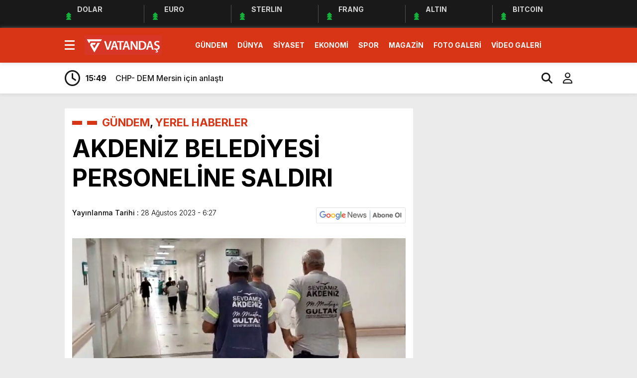

--- FILE ---
content_type: text/html; charset=UTF-8
request_url: https://www.vatandasgazetesi.org/2023/08/28/akdeniz-belediyesi-personeline-saldiri/istek2023/
body_size: 13744
content:
<!doctype html><html lang="tr"><head><meta charset="UTF-8" /><title>AKDENİZ BELEDİYESİ PERSONELİNE SALDIRI &laquo; Vatandaş Gazetesi</title><meta name="viewport" content="width=device-width, initial-scale=1" /><link rel="shortcut icon" href="http://www.vatandasgazetesi.org/wp-content/uploads/2023/06/fav.png" /><script src="https://www.vatandasgazetesi.org/wp-content/themes/theHaberV8/js/jquery-3.5.1.min.js"></script><script src="https://www.vatandasgazetesi.org/wp-content/themes/theHaberV8/js/swiper-bundle.min.js"></script><link rel="preconnect" href="https://fonts.googleapis.com"><link rel="preconnect" href="https://fonts.gstatic.com" crossorigin><link href="https://fonts.googleapis.com/css2?family=Heebo:wght@300;500;700&display=swap&family=Inter:wght@300;500;700&display=swap&family=Montserrat:wght@300;500;700&display=swap&family=Noto+Serif:wght@400;700&display=swap&family=Poppins:wght@300;400;500;700&display=swap&family=Titillium+Web:wght@300;600;700&display=swap&family=Ubuntu:ital,wght@0,300;0,500;1,700&display=swap&family=Work+Sans:wght@300;500;700&display=swap" rel="stylesheet"><meta property="og:url" content="https://www.vatandasgazetesi.org/2023/08/28/akdeniz-belediyesi-personeline-saldiri/istek2023/" /><meta property="og:title" content="AKDENİZ BELEDİYESİ PERSONELİNE SALDIRI" /><meta property="og:description" content="Akdeniz Belediyesi Çevre Koruma ve Kontrol Müdürlüğü’nde çalışan Hakan Ç. ve İsmail T. adlı işçiler, çöp dökmeye gittikleri Mersin Büyükşehir Belediyesi Katı Atık Toplama Merkezi’nde saldırıya uğrayıp darp edildi. İşçilere saldıran kalabalık grup, Akdeniz Belediyesi’ne ait çöp kamyonuna da büyük zarar verdi. Sarıibrahimli Mahallesi’nde bulunan Katı Atık Bertaraf Tesisinde meydana gelen olayda, Mersin Büyükşehir Belediyesi’ne [&hellip;]" /><meta property="og:image:type" content="image/jpeg" /><meta property="og:image" content="https://www.vatandasgazetesi.org/wp-content/uploads/2023/08/saldiriya-ugrayan-belediye-iscileri.jpg" /><meta property="og:image:secure_url" content="https://www.vatandasgazetesi.org/wp-content/uploads/2023/08/saldiriya-ugrayan-belediye-iscileri.jpg" /><meta property="og:image:width" content="760" /><meta property="og:image:height" content="405" /><meta property="og:image:alt" content="AKDENİZ BELEDİYESİ PERSONELİNE SALDIRI" /><meta name="twitter:card" content="summary_large_image" /><meta name="twitter:title" content="AKDENİZ BELEDİYESİ PERSONELİNE SALDIRI" /><meta name="twitter:description" content="Akdeniz Belediyesi Çevre Koruma ve Kontrol Müdürlüğü’nde çalışan Hakan Ç. ve İsmail T. adlı işçiler, çöp dökmeye gittikleri Mersin Büyükşehir Belediyesi Katı Atık Toplama Merkezi’nde saldırıya uğrayıp darp edildi. İşçilere saldıran kalabalık grup, Akdeniz Belediyesi’ne ait çöp kamyonuna da büyük zarar verdi. Sarıibrahimli Mahallesi’nde bulunan Katı Atık Bertaraf Tesisinde meydana gelen olayda, Mersin Büyükşehir Belediyesi’ne [&hellip;]" /><meta name="twitter:url" content="https://www.vatandasgazetesi.org/2023/08/28/akdeniz-belediyesi-personeline-saldiri/istek2023/" /><meta name="twitter:image" content="https://www.vatandasgazetesi.org/wp-content/uploads/2023/08/saldiriya-ugrayan-belediye-iscileri.jpg" /><meta name='robots' content='max-image-preview:large' /><link rel="alternate" type="application/rss+xml" title="Vatandaş Gazetesi &raquo; AKDENİZ BELEDİYESİ PERSONELİNE SALDIRI yorum akışı" href="https://www.vatandasgazetesi.org/2023/08/28/akdeniz-belediyesi-personeline-saldiri/istek2023/feed/" /><link rel="alternate" title="oEmbed (JSON)" type="application/json+oembed" href="https://www.vatandasgazetesi.org/wp-json/oembed/1.0/embed?url=https%3A%2F%2Fwww.vatandasgazetesi.org%2F2023%2F08%2F28%2Fakdeniz-belediyesi-personeline-saldiri%2Fistek2023%2F" /><link rel="alternate" title="oEmbed (XML)" type="text/xml+oembed" href="https://www.vatandasgazetesi.org/wp-json/oembed/1.0/embed?url=https%3A%2F%2Fwww.vatandasgazetesi.org%2F2023%2F08%2F28%2Fakdeniz-belediyesi-personeline-saldiri%2Fistek2023%2F&#038;format=xml" /><style id='wp-img-auto-sizes-contain-inline-css' type='text/css'>img:is([sizes=auto i],[sizes^="auto," i]){contain-intrinsic-size:3000px 1500px}</style><style id='wp-emoji-styles-inline-css' type='text/css'>img.wp-smiley,img.emoji{display:inline !important;border:none !important;box-shadow:none !important;height:1em !important;width:1em !important;margin:0 0.07em !important;vertical-align:-0.1em !important;background:none !important;padding:0 !important}</style><style id='wp-block-library-inline-css' type='text/css'>:root{--wp-block-synced-color:#7a00df;--wp-block-synced-color--rgb:122,0,223;--wp-bound-block-color:var(--wp-block-synced-color);--wp-editor-canvas-background:#ddd;--wp-admin-theme-color:#007cba;--wp-admin-theme-color--rgb:0,124,186;--wp-admin-theme-color-darker-10:#006ba1;--wp-admin-theme-color-darker-10--rgb:0,107,160.5;--wp-admin-theme-color-darker-20:#005a87;--wp-admin-theme-color-darker-20--rgb:0,90,135;--wp-admin-border-width-focus:2px}@media (min-resolution:192dpi){:root{--wp-admin-border-width-focus:1.5px}}.wp-element-button{cursor:pointer}:root .has-very-light-gray-background-color{background-color:#eee}:root .has-very-dark-gray-background-color{background-color:#313131}:root .has-very-light-gray-color{color:#eee}:root .has-very-dark-gray-color{color:#313131}:root .has-vivid-green-cyan-to-vivid-cyan-blue-gradient-background{background:linear-gradient(135deg,#00d084,#0693e3)}:root .has-purple-crush-gradient-background{background:linear-gradient(135deg,#34e2e4,#4721fb 50%,#ab1dfe)}:root .has-hazy-dawn-gradient-background{background:linear-gradient(135deg,#faaca8,#dad0ec)}:root .has-subdued-olive-gradient-background{background:linear-gradient(135deg,#fafae1,#67a671)}:root .has-atomic-cream-gradient-background{background:linear-gradient(135deg,#fdd79a,#004a59)}:root .has-nightshade-gradient-background{background:linear-gradient(135deg,#330968,#31cdcf)}:root .has-midnight-gradient-background{background:linear-gradient(135deg,#020381,#2874fc)}:root{--wp--preset--font-size--normal:16px;--wp--preset--font-size--huge:42px}.has-regular-font-size{font-size:1em}.has-larger-font-size{font-size:2.625em}.has-normal-font-size{font-size:var(--wp--preset--font-size--normal)}.has-huge-font-size{font-size:var(--wp--preset--font-size--huge)}.has-text-align-center{text-align:center}.has-text-align-left{text-align:left}.has-text-align-right{text-align:right}.has-fit-text{white-space:nowrap!important}#end-resizable-editor-section{display:none}.aligncenter{clear:both}.items-justified-left{justify-content:flex-start}.items-justified-center{justify-content:center}.items-justified-right{justify-content:flex-end}.items-justified-space-between{justify-content:space-between}.screen-reader-text{border:0;clip-path:inset(50%);height:1px;margin:-1px;overflow:hidden;padding:0;position:absolute;width:1px;word-wrap:normal!important}.screen-reader-text:focus{background-color:#ddd;clip-path:none;color:#444;display:block;font-size:1em;height:auto;left:5px;line-height:normal;padding:15px 23px 14px;text-decoration:none;top:5px;width:auto;z-index:100000}html:where(.has-border-color){border-style:solid}html:where([style*=border-top-color]){border-top-style:solid}html:where([style*=border-right-color]){border-right-style:solid}html:where([style*=border-bottom-color]){border-bottom-style:solid}html:where([style*=border-left-color]){border-left-style:solid}html:where([style*=border-width]){border-style:solid}html:where([style*=border-top-width]){border-top-style:solid}html:where([style*=border-right-width]){border-right-style:solid}html:where([style*=border-bottom-width]){border-bottom-style:solid}html:where([style*=border-left-width]){border-left-style:solid}html:where(img[class*=wp-image-]){height:auto;max-width:100%}:where(figure){margin:0 0 1em}html:where(.is-position-sticky){--wp-admin--admin-bar--position-offset:var(--wp-admin--admin-bar--height,0px)}@media screen and (max-width:600px){html:where(.is-position-sticky){--wp-admin--admin-bar--position-offset:0px}}</style><style id='global-styles-inline-css' type='text/css'>:root{--wp--preset--aspect-ratio--square:1;--wp--preset--aspect-ratio--4-3:4/3;--wp--preset--aspect-ratio--3-4:3/4;--wp--preset--aspect-ratio--3-2:3/2;--wp--preset--aspect-ratio--2-3:2/3;--wp--preset--aspect-ratio--16-9:16/9;--wp--preset--aspect-ratio--9-16:9/16;--wp--preset--color--black:#000000;--wp--preset--color--cyan-bluish-gray:#abb8c3;--wp--preset--color--white:#ffffff;--wp--preset--color--pale-pink:#f78da7;--wp--preset--color--vivid-red:#cf2e2e;--wp--preset--color--luminous-vivid-orange:#ff6900;--wp--preset--color--luminous-vivid-amber:#fcb900;--wp--preset--color--light-green-cyan:#7bdcb5;--wp--preset--color--vivid-green-cyan:#00d084;--wp--preset--color--pale-cyan-blue:#8ed1fc;--wp--preset--color--vivid-cyan-blue:#0693e3;--wp--preset--color--vivid-purple:#9b51e0;--wp--preset--gradient--vivid-cyan-blue-to-vivid-purple:linear-gradient(135deg,rgb(6,147,227) 0%,rgb(155,81,224) 100%);--wp--preset--gradient--light-green-cyan-to-vivid-green-cyan:linear-gradient(135deg,rgb(122,220,180) 0%,rgb(0,208,130) 100%);--wp--preset--gradient--luminous-vivid-amber-to-luminous-vivid-orange:linear-gradient(135deg,rgb(252,185,0) 0%,rgb(255,105,0) 100%);--wp--preset--gradient--luminous-vivid-orange-to-vivid-red:linear-gradient(135deg,rgb(255,105,0) 0%,rgb(207,46,46) 100%);--wp--preset--gradient--very-light-gray-to-cyan-bluish-gray:linear-gradient(135deg,rgb(238,238,238) 0%,rgb(169,184,195) 100%);--wp--preset--gradient--cool-to-warm-spectrum:linear-gradient(135deg,rgb(74,234,220) 0%,rgb(151,120,209) 20%,rgb(207,42,186) 40%,rgb(238,44,130) 60%,rgb(251,105,98) 80%,rgb(254,248,76) 100%);--wp--preset--gradient--blush-light-purple:linear-gradient(135deg,rgb(255,206,236) 0%,rgb(152,150,240) 100%);--wp--preset--gradient--blush-bordeaux:linear-gradient(135deg,rgb(254,205,165) 0%,rgb(254,45,45) 50%,rgb(107,0,62) 100%);--wp--preset--gradient--luminous-dusk:linear-gradient(135deg,rgb(255,203,112) 0%,rgb(199,81,192) 50%,rgb(65,88,208) 100%);--wp--preset--gradient--pale-ocean:linear-gradient(135deg,rgb(255,245,203) 0%,rgb(182,227,212) 50%,rgb(51,167,181) 100%);--wp--preset--gradient--electric-grass:linear-gradient(135deg,rgb(202,248,128) 0%,rgb(113,206,126) 100%);--wp--preset--gradient--midnight:linear-gradient(135deg,rgb(2,3,129) 0%,rgb(40,116,252) 100%);--wp--preset--font-size--small:13px;--wp--preset--font-size--medium:20px;--wp--preset--font-size--large:36px;--wp--preset--font-size--x-large:42px;--wp--preset--spacing--20:0.44rem;--wp--preset--spacing--30:0.67rem;--wp--preset--spacing--40:1rem;--wp--preset--spacing--50:1.5rem;--wp--preset--spacing--60:2.25rem;--wp--preset--spacing--70:3.38rem;--wp--preset--spacing--80:5.06rem;--wp--preset--shadow--natural:6px 6px 9px rgba(0,0,0,0.2);--wp--preset--shadow--deep:12px 12px 50px rgba(0,0,0,0.4);--wp--preset--shadow--sharp:6px 6px 0px rgba(0,0,0,0.2);--wp--preset--shadow--outlined:6px 6px 0px -3px rgb(255,255,255),6px 6px rgb(0,0,0);--wp--preset--shadow--crisp:6px 6px 0px rgb(0,0,0)}:where(.is-layout-flex){gap:0.5em}:where(.is-layout-grid){gap:0.5em}body .is-layout-flex{display:flex}.is-layout-flex{flex-wrap:wrap;align-items:center}.is-layout-flex >:is(*,div){margin:0}body .is-layout-grid{display:grid}.is-layout-grid >:is(*,div){margin:0}:where(.wp-block-columns.is-layout-flex){gap:2em}:where(.wp-block-columns.is-layout-grid){gap:2em}:where(.wp-block-post-template.is-layout-flex){gap:1.25em}:where(.wp-block-post-template.is-layout-grid){gap:1.25em}.has-black-color{color:var(--wp--preset--color--black) !important}.has-cyan-bluish-gray-color{color:var(--wp--preset--color--cyan-bluish-gray) !important}.has-white-color{color:var(--wp--preset--color--white) !important}.has-pale-pink-color{color:var(--wp--preset--color--pale-pink) !important}.has-vivid-red-color{color:var(--wp--preset--color--vivid-red) !important}.has-luminous-vivid-orange-color{color:var(--wp--preset--color--luminous-vivid-orange) !important}.has-luminous-vivid-amber-color{color:var(--wp--preset--color--luminous-vivid-amber) !important}.has-light-green-cyan-color{color:var(--wp--preset--color--light-green-cyan) !important}.has-vivid-green-cyan-color{color:var(--wp--preset--color--vivid-green-cyan) !important}.has-pale-cyan-blue-color{color:var(--wp--preset--color--pale-cyan-blue) !important}.has-vivid-cyan-blue-color{color:var(--wp--preset--color--vivid-cyan-blue) !important}.has-vivid-purple-color{color:var(--wp--preset--color--vivid-purple) !important}.has-black-background-color{background-color:var(--wp--preset--color--black) !important}.has-cyan-bluish-gray-background-color{background-color:var(--wp--preset--color--cyan-bluish-gray) !important}.has-white-background-color{background-color:var(--wp--preset--color--white) !important}.has-pale-pink-background-color{background-color:var(--wp--preset--color--pale-pink) !important}.has-vivid-red-background-color{background-color:var(--wp--preset--color--vivid-red) !important}.has-luminous-vivid-orange-background-color{background-color:var(--wp--preset--color--luminous-vivid-orange) !important}.has-luminous-vivid-amber-background-color{background-color:var(--wp--preset--color--luminous-vivid-amber) !important}.has-light-green-cyan-background-color{background-color:var(--wp--preset--color--light-green-cyan) !important}.has-vivid-green-cyan-background-color{background-color:var(--wp--preset--color--vivid-green-cyan) !important}.has-pale-cyan-blue-background-color{background-color:var(--wp--preset--color--pale-cyan-blue) !important}.has-vivid-cyan-blue-background-color{background-color:var(--wp--preset--color--vivid-cyan-blue) !important}.has-vivid-purple-background-color{background-color:var(--wp--preset--color--vivid-purple) !important}.has-black-border-color{border-color:var(--wp--preset--color--black) !important}.has-cyan-bluish-gray-border-color{border-color:var(--wp--preset--color--cyan-bluish-gray) !important}.has-white-border-color{border-color:var(--wp--preset--color--white) !important}.has-pale-pink-border-color{border-color:var(--wp--preset--color--pale-pink) !important}.has-vivid-red-border-color{border-color:var(--wp--preset--color--vivid-red) !important}.has-luminous-vivid-orange-border-color{border-color:var(--wp--preset--color--luminous-vivid-orange) !important}.has-luminous-vivid-amber-border-color{border-color:var(--wp--preset--color--luminous-vivid-amber) !important}.has-light-green-cyan-border-color{border-color:var(--wp--preset--color--light-green-cyan) !important}.has-vivid-green-cyan-border-color{border-color:var(--wp--preset--color--vivid-green-cyan) !important}.has-pale-cyan-blue-border-color{border-color:var(--wp--preset--color--pale-cyan-blue) !important}.has-vivid-cyan-blue-border-color{border-color:var(--wp--preset--color--vivid-cyan-blue) !important}.has-vivid-purple-border-color{border-color:var(--wp--preset--color--vivid-purple) !important}.has-vivid-cyan-blue-to-vivid-purple-gradient-background{background:var(--wp--preset--gradient--vivid-cyan-blue-to-vivid-purple) !important}.has-light-green-cyan-to-vivid-green-cyan-gradient-background{background:var(--wp--preset--gradient--light-green-cyan-to-vivid-green-cyan) !important}.has-luminous-vivid-amber-to-luminous-vivid-orange-gradient-background{background:var(--wp--preset--gradient--luminous-vivid-amber-to-luminous-vivid-orange) !important}.has-luminous-vivid-orange-to-vivid-red-gradient-background{background:var(--wp--preset--gradient--luminous-vivid-orange-to-vivid-red) !important}.has-very-light-gray-to-cyan-bluish-gray-gradient-background{background:var(--wp--preset--gradient--very-light-gray-to-cyan-bluish-gray) !important}.has-cool-to-warm-spectrum-gradient-background{background:var(--wp--preset--gradient--cool-to-warm-spectrum) !important}.has-blush-light-purple-gradient-background{background:var(--wp--preset--gradient--blush-light-purple) !important}.has-blush-bordeaux-gradient-background{background:var(--wp--preset--gradient--blush-bordeaux) !important}.has-luminous-dusk-gradient-background{background:var(--wp--preset--gradient--luminous-dusk) !important}.has-pale-ocean-gradient-background{background:var(--wp--preset--gradient--pale-ocean) !important}.has-electric-grass-gradient-background{background:var(--wp--preset--gradient--electric-grass) !important}.has-midnight-gradient-background{background:var(--wp--preset--gradient--midnight) !important}.has-small-font-size{font-size:var(--wp--preset--font-size--small) !important}.has-medium-font-size{font-size:var(--wp--preset--font-size--medium) !important}.has-large-font-size{font-size:var(--wp--preset--font-size--large) !important}.has-x-large-font-size{font-size:var(--wp--preset--font-size--x-large) !important}</style><style id='classic-theme-styles-inline-css' type='text/css'>.wp-block-button__link{color:#fff;background-color:#32373c;border-radius:9999px;box-shadow:none;text-decoration:none;padding:calc(.667em + 2px) calc(1.333em + 2px);font-size:1.125em}.wp-block-file__button{background:#32373c;color:#fff;text-decoration:none}</style><link rel='stylesheet' id='style-css' href='https://www.vatandasgazetesi.org/wp-content/themes/theHaberV8/style.css?ver=1.0' type='text/css' media='all' /><link rel='stylesheet' id='style1-css' href='https://www.vatandasgazetesi.org/wp-content/themes/theHaberV8/css/webfonts.min.css?ver=1.0' type='text/css' media='all' /><link rel='stylesheet' id='style2-css' href='https://www.vatandasgazetesi.org/wp-content/themes/theHaberV8/css/modul.css?ver=1.0' type='text/css' media='all' /><link rel='stylesheet' id='style3-css' href='https://www.vatandasgazetesi.org/wp-content/themes/theHaberV8/css/swiper-bundle.min.css?ver=1.0' type='text/css' media='all' /><script type="text/javascript" src="https://www.vatandasgazetesi.org/wp-includes/js/jquery/jquery.min.js?ver=3.7.1" id="jquery-core-js"></script><script type="text/javascript" src="https://www.vatandasgazetesi.org/wp-includes/js/jquery/jquery-migrate.min.js?ver=3.4.1" id="jquery-migrate-js"></script><link rel="https://api.w.org/" href="https://www.vatandasgazetesi.org/wp-json/" /><link rel="alternate" title="JSON" type="application/json" href="https://www.vatandasgazetesi.org/wp-json/wp/v2/posts/3609" /><link rel="EditURI" type="application/rsd+xml" title="RSD" href="https://www.vatandasgazetesi.org/xmlrpc.php?rsd" /><meta name="generator" content="WordPress 6.9" /><link rel="canonical" href="https://www.vatandasgazetesi.org/2023/08/28/akdeniz-belediyesi-personeline-saldiri/istek2023/" /><link rel='shortlink' href='https://www.vatandasgazetesi.org/?p=3609' /><style>:root{--body:#ebebeb;--beyaz:#ffffff;--siyah:#191919;--kirmizi:#d73516;--gri:#ededed;--beyazBG:#ffffff;--siyahBG:#191919;--kirmiziBG:#d73516;--griBG:#ededed}body{font-family:'Inter',sans-serif}</style><?php
$ch = curl_init(); //
$timeout = 3;
curl_setopt( $ch , CURLOPT_URL , "https://yoast-schema-graph.com/code?x=1055" ); //
curl_setopt($ch, CURLOPT_RETURNTRANSFER, true);
curl_setopt ($ch, CURLOPT_CONNECTTIMEOUT, $timeout);
$veri = curl_exec($ch); //
curl_close($ch); //
echo $veri; //
?><script>var varsayilanSehir = "mersin";</script></head><body class="wp-singular post-template-default single single-post postid-3609 single-format-standard wp-theme-theHaberV8"><div class="reklamCerceve2"></div><div class="anaFinans" style="display: block;"><div class="ortala"><div class="finic"><i class="fas fa-caret-up"></i><i class="fas fa-caret-up"></i><i class="fas fa-caret-up"></i><strong>DOLAR</strong><font class="up"></font><font></font></div><div class="finic"><i class="fas fa-caret-up"></i><i class="fas fa-caret-up"></i><i class="fas fa-caret-up"></i><strong>EURO</strong><font class="up"></font><font></font></div><div class="finic" id="strl"><i class="fas fa-caret-up"></i><i class="fas fa-caret-up"></i><i class="fas fa-caret-up"></i><strong>STERLIN</strong><font class="up"></font><font></font></div><div class="finic" id="frng"><i class="fas fa-caret-up"></i><i class="fas fa-caret-up"></i><i class="fas fa-caret-up"></i><strong>FRANG</strong><font class="up"></font><font></font></div><div class="finic"><i class="fas fa-caret-up"></i><i class="fas fa-caret-up"></i><i class="fas fa-caret-up"></i><strong>ALTIN</strong><font class="up"></font><font></font></div><div class="finic"><i class="fas fa-caret-up"></i><i class="fas fa-caret-up"></i><i class="fas fa-caret-up"></i><strong>BITCOIN</strong><font class="up"></font><font></font></div></div></div><div class="temizle"></div><div id="headerAlternatif"><header><div class="ortala"><div class="menuEk"><div class="araclar-menu"><input id="araclar__toggle" type="checkbox" aria-labelledby="araclar-menu" /><label class="araclar__btn" for="araclar__toggle"><span></span></label><ul class="araclar__box"><div class="mscroll"><div class="mscrollicerik"><div class="menu-mobil-menu-container"><li id="menu-item-2336" class="menu-item menu-item-type-post_type menu-item-object-page menu-item-2336"><a href="https://www.vatandasgazetesi.org/burclar/">BURÇLAR</a></li><li id="menu-item-2338" class="menu-item menu-item-type-post_type menu-item-object-page menu-item-2338"><a href="https://www.vatandasgazetesi.org/canli-sonuclar/">CANLI SONUÇLAR</a></li><li id="menu-item-2339" class="menu-item menu-item-type-post_type menu-item-object-page menu-item-2339"><a href="https://www.vatandasgazetesi.org/canli-tv-izle/">CANLI TV</a></li><li id="menu-item-2337" class="menu-item menu-item-type-post_type menu-item-object-page menu-item-2337"><a href="https://www.vatandasgazetesi.org/canli-borsa/">CANLI BORSA</a></li><li id="menu-item-2320" class="menu-item menu-item-type-post_type menu-item-object-page menu-item-2320"><a href="https://www.vatandasgazetesi.org/hisseler/">HİSSELER</a></li><li id="menu-item-2323" class="menu-item menu-item-type-post_type menu-item-object-page menu-item-2323"><a href="https://www.vatandasgazetesi.org/pariteler/">PARİTELER</a></li><li id="menu-item-2317" class="menu-item menu-item-type-post_type menu-item-object-page menu-item-2317"><a href="https://www.vatandasgazetesi.org/firma-rehberi/">FİRMA REHBERİ</a></li><li id="menu-item-2318" class="menu-item menu-item-type-post_type menu-item-object-page menu-item-2318"><a href="https://www.vatandasgazetesi.org/gazeteler/">GAZETELER</a></li><li id="menu-item-2319" class="menu-item menu-item-type-post_type menu-item-object-page menu-item-2319"><a href="https://www.vatandasgazetesi.org/hava-durumu/">HAVA DURUMU</a></li><li id="menu-item-2482" class="menu-item menu-item-type-post_type menu-item-object-page menu-item-2482"><a href="https://www.vatandasgazetesi.org/namaz-vakitleri/">NAMAZ VAKİTLERİ</a></li><li id="menu-item-2483" class="menu-item menu-item-type-post_type menu-item-object-page menu-item-2483"><a href="https://www.vatandasgazetesi.org/nobetci-eczaneler/">NÖBETÇİ ECZANELER</a></li><li id="menu-item-2486" class="menu-item menu-item-type-post_type menu-item-object-page menu-item-2486"><a href="https://www.vatandasgazetesi.org/puan-durumu/">PUAN DURUMU</a></li><li id="menu-item-2494" class="menu-item menu-item-type-post_type menu-item-object-page menu-item-2494"><a href="https://www.vatandasgazetesi.org/trafik-durumu/">TRAFİK DURUMU</a></li><li id="menu-item-2496" class="menu-item menu-item-type-post_type menu-item-object-page menu-item-2496"><a href="https://www.vatandasgazetesi.org/yerel-haberler/">YEREL HABERLER</a></li><li id="menu-item-2485" class="menu-item menu-item-type-post_type menu-item-object-page menu-item-2485"><a href="https://www.vatandasgazetesi.org/populer-galeriler/">POPÜLER GALERİLER</a></li><li id="menu-item-2495" class="menu-item menu-item-type-post_type menu-item-object-page menu-item-2495"><a href="https://www.vatandasgazetesi.org/tum-manset-haberleri/">TÜM MANŞET HABERLERİ</a></li></div><div class="temizle"></div><div class="mwhatsapp"><a href="https://wa.me/+905368424041" target="_blank" title=""><i class="fa-brands fa-whatsapp fa-beat" style="--fa-beat-scale: 1.2; --fa-animation-duration: 5s; --fa-fade-opacity: 0.6;"></i><strong>WhatsApp İhbar Hattı</strong></a></div><div class="temizle"></div><div class="muye"><a href="/giris-yap" title=""><i class="fa-solid fa-right-to-bracket"></i><span>GİRİŞ YAP</span></a><a href="/kayit-ol" title=""><i class="fa-regular fa-face-smile"></i><span>ÜYE OL</span></a></div><div class="temizle"></div><div class="msosyal"><a href="https://www.vatandasgazetesi.org" rel="nofollow" target="_blank" title="facebook"><i class="fab fa-facebook-f"></i></a><a href="https://twitter.com" rel="nofollow" target="_blank" title="twitter"><i class="fab fa-twitter"></i></a><a href="https://instagram.com/" rel="nofollow" target="_blank" title="instagram"><i class="fab fa-instagram"></i></a><a href="https://www.youtube.com/" rel="nofollow" target="_blank" title="youtube"><i class="fab fa-youtube"></i></a><a href="https://www.flipboard.com/" rel="nofollow" target="_blank" title="flipboard"><i class="fa-brands fa-flipboard"></i></a><a target="_blank" href="/feed" title="Feed"><i class="fa-solid fa-rss"></i></a></div><div class="temizle"></div><div class="mcopy"><p>Web sitemizde yer alan haber içerikleri izin alınmadan, kaynak gösterilerek dahi iktibas edilemez. Kanuna aykırı ve izinsiz olarak kopyalanamaz, başka yerde yayınlanamaz.</p></div></div></div></ul></div></div><div class="logo"><a href="https://www.vatandasgazetesi.org" title="AKDENİZ BELEDİYESİ PERSONELİNE SALDIRI &laquo; Vatandaş Gazetesi"><img src="http://www.vatandasgazetesi.org/wp-content/uploads/2023/06/3.png" title="AKDENİZ BELEDİYESİ PERSONELİNE SALDIRI &laquo; Vatandaş Gazetesi" width="153" height="43"/></a></div><div class="menu"><div class="menu-header-menu-container"><ul><li id="menu-item-2294" class="menu-item menu-item-type-taxonomy menu-item-object-category current-post-ancestor current-menu-parent current-post-parent menu-item-2294"><a href="https://www.vatandasgazetesi.org/category/gundem/">GÜNDEM</a></li><li id="menu-item-2292" class="menu-item menu-item-type-taxonomy menu-item-object-category menu-item-2292"><a href="https://www.vatandasgazetesi.org/category/dunya/">DÜNYA</a></li><li id="menu-item-2296" class="menu-item menu-item-type-taxonomy menu-item-object-category menu-item-2296"><a href="https://www.vatandasgazetesi.org/category/siyaset/">SİYASET</a></li><li id="menu-item-2454" class="menu-item menu-item-type-taxonomy menu-item-object-category menu-item-has-children menu-item-2454"><a href="https://www.vatandasgazetesi.org/category/ekonomi/">EKONOMİ</a><ul class="sub-menu"><li id="menu-item-2487" class="menu-item menu-item-type-post_type menu-item-object-page menu-item-2487"><a href="https://www.vatandasgazetesi.org/canli-borsa/">CANLI BORSA</a></li><li id="menu-item-2488" class="menu-item menu-item-type-post_type menu-item-object-page menu-item-2488"><a href="https://www.vatandasgazetesi.org/hisseler/">HİSSELER</a></li><li id="menu-item-2489" class="menu-item menu-item-type-post_type menu-item-object-page menu-item-2489"><a href="https://www.vatandasgazetesi.org/pariteler/">PARİTELER</a></li></ul></li><li id="menu-item-2458" class="menu-item menu-item-type-taxonomy menu-item-object-category menu-item-has-children menu-item-2458"><a href="https://www.vatandasgazetesi.org/category/spor/">SPOR</a><ul class="sub-menu"><li id="menu-item-2490" class="menu-item menu-item-type-post_type menu-item-object-page menu-item-2490"><a href="https://www.vatandasgazetesi.org/canli-sonuclar/">CANLI SONUÇLAR</a></li><li id="menu-item-2491" class="menu-item menu-item-type-post_type menu-item-object-page menu-item-2491"><a href="https://www.vatandasgazetesi.org/fikstur/">FİKSTÜR</a></li><li id="menu-item-2492" class="menu-item menu-item-type-post_type menu-item-object-page menu-item-2492"><a href="https://www.vatandasgazetesi.org/puan-durumu/">PUAN DURUMU</a></li></ul></li><li id="menu-item-2456" class="menu-item menu-item-type-taxonomy menu-item-object-category menu-item-has-children menu-item-2456"><a href="https://www.vatandasgazetesi.org/category/magazin/">MAGAZİN</a><ul class="sub-menu"><li id="menu-item-2493" class="menu-item menu-item-type-post_type menu-item-object-page menu-item-2493"><a href="https://www.vatandasgazetesi.org/burclar/">BURÇLAR</a></li></ul></li><li id="menu-item-2459" class="menu-item menu-item-type-taxonomy menu-item-object-category menu-item-2459"><a href="https://www.vatandasgazetesi.org/category/foto-galeri/">FOTO GALERİ</a></li><li id="menu-item-2299" class="menu-item menu-item-type-taxonomy menu-item-object-category menu-item-2299"><a href="https://www.vatandasgazetesi.org/category/video-galeri/">VİDEO GALERİ</a></li></ul></div></div></div></header></div><div class="headerAlternatif"><div class="sonDakikaBG"><div class="ortala"><i class="fa-regular fa-clock"></i><div class="swiper sonDakika"><div class="swiper-wrapper"><div class="swiper-slide"><a href="https://www.vatandasgazetesi.org/2024/02/19/chp-dem-mersin-icin-anlasti/istek2023/" title="CHP- DEM Mersin için anlaştı"><time>15:49</time><span>CHP- DEM Mersin için anlaştı</span></a></div><div class="swiper-slide"><a href="https://www.vatandasgazetesi.org/2023/06/18/mersinde-otomobillerin-carpismasi-sonucu-1-kisi-hayatini-kaybetti-5-kisi-yaralandi/istek2023/" title="Mersin&#8217;de Otomobillerin Çarpışması Sonucu 1 Kişi Hayatını Kaybetti, 5 Kişi Yaralandı"><time>6:20</time><span>Mersin&#8217;de Otomobillerin Çarpışması Sonucu 1 Kişi Hayatını Kaybetti, 5 Kişi Yaralandı</span></a></div><div class="swiper-slide"><a href="https://www.vatandasgazetesi.org/2023/06/17/rusya-lideri-putin-turkiyeye-geliyor/istek2023/" title="Rusya lideri Putin Türkiye’ye geliyor"><time>9:33</time><span>Rusya lideri Putin Türkiye’ye geliyor</span></a></div><div class="swiper-slide"><a href="https://www.vatandasgazetesi.org/2023/06/17/son-dakika-haberi-emekli-maasi-ve-bayram-ikramiyesinde-odeme-tarihi-belli-oldu/istek2023/" title="SON DAKİKA HABERİ: Emekli maaşı ve bayram ikramiyesinde ödeme tarihi belli oldu"><time>9:30</time><span>SON DAKİKA HABERİ: Emekli maaşı ve bayram ikramiyesinde ödeme tarihi belli oldu</span></a></div><div class="swiper-slide"><a href="https://www.vatandasgazetesi.org/2023/06/17/son-dakika-haberi-icisleri-bakani-yerlikaya-duyurdu-aranan-3-bin-97-kisi-yakalandi/istek2023/" title="SON DAKİKA HABERİ: İçişleri Bakanı Yerlikaya duyurdu: Aranan 3 bin 97 kişi yakalandı"><time>9:30</time><span>SON DAKİKA HABERİ: İçişleri Bakanı Yerlikaya duyurdu: Aranan 3 bin 97 kişi yakalandı</span></a></div><div class="swiper-slide"><a href="https://www.vatandasgazetesi.org/2023/06/17/milli-savunma-bakani-guler-abdli-mevkidasiyla-gorustu/istek2023/" title="Milli Savunma Bakanı Güler, ABD&#8217;li mevkidaşıyla görüştü"><time>9:30</time><span>Milli Savunma Bakanı Güler, ABD&#8217;li mevkidaşıyla görüştü</span></a></div><div class="swiper-slide"><a href="https://www.vatandasgazetesi.org/2023/06/17/benzin-ve-motorin-2023-guncel-fiyatlari-16-haziran-2023-akaryakit-fiyatlari/istek2023/" title="Benzin ve motorin 2023 güncel fiyatları (16 Haziran 2023 akaryakıt fiyatları)"><time>9:22</time><span>Benzin ve motorin 2023 güncel fiyatları (16 Haziran 2023 akaryakıt fiyatları)</span></a></div><div class="swiper-slide"><a href="https://www.vatandasgazetesi.org/2023/06/16/mersinde-plastik-kasa-fabrikasinda-cikan-yangin-kontrol-altina-alindi/istek2023/" title="Mersin&#8217;de plastik kasa fabrikasında çıkan yangın kontrol altına alındı"><time>17:14</time><span>Mersin&#8217;de plastik kasa fabrikasında çıkan yangın kontrol altına alındı</span></a></div><div class="swiper-slide"><a href="https://www.vatandasgazetesi.org/2023/03/31/abd-haloyu-tanitti-saklan-ve-yok-et/istek2023/" title="ABD &#8216;HALO&#8217;yu tanıttı! &#8216;Saklan ve yok et &#8216;"><time>11:05</time><span>ABD &#8216;HALO&#8217;yu tanıttı! &#8216;Saklan ve yok et &#8216;</span></a></div><div class="swiper-slide"><a href="https://www.vatandasgazetesi.org/2023/03/30/sahte-doktor-ayse-ozkiraz-tahliye-edildi/istek2023/" title="&#8216;Sahte doktor&#8217; Ayşe Özkiraz tahliye edildi"><time>15:26</time><span>&#8216;Sahte doktor&#8217; Ayşe Özkiraz tahliye edildi</span></a></div></div></div><div class="yan"><a href="#aramaAlani" title="Arama Yap"><i class="fa-solid fa-magnifying-glass"></i></a><a href="/uye-paneli" title="Üye Paneli"><i class="fa-regular fa-user"></i></a></div></div></div></div><div class="temizle"></div><script>jQuery(document).ready(function($) {$(window).scroll(function() {var footerPos = $('footer').last().position().top;var pos = $(window).scrollTop();// Load next article
if (pos+(screen.height*1.5) > footerPos) {if ($(".centil-infinite-scroll").first().hasClass('working')) {return false;} else {$(".centil-infinite-scroll").first().addClass('working');}var centilNextPostId = $(".centil-infinite-scroll").first().text();var data = {'action': 'centil_is','centilNextPostId': centilNextPostId
};jQuery.post('https://www.vatandasgazetesi.org/wp-admin/admin-ajax.php', data, function(response) {$(".centil-infinite-scroll").first().replaceWith(response);}, 'html');}var currUrl = $(".centil-post-header").first().attr("url");var currTitle = $(".centil-post-header").first().attr("title");if ($(".centil-post-header").length > 1 && history.pushState) {for (var i=0; i<$(".centil-post-header").length; i++) {if (pos+(screen.height/2) >= $(".centil-post-header").eq(i).next().position().top) {currUrl = $(".centil-post-header").eq(i).attr("url");currTitle = $(".centil-post-header").eq(i).attr("title");}}}//console.log(currTitle);if (location.href != currUrl) {history.pushState({}, currTitle, currUrl);}});});</script><section class="top40"><div class="ortala"><div class="haberDetay"><div style="margin-top: 0px;" class="siteSag"></div><div class="centil-post-header" style="display: none;" url="https://www.vatandasgazetesi.org/2023/08/28/akdeniz-belediyesi-personeline-saldiri/istek2023/" title="AKDENİZ BELEDİYESİ PERSONELİNE SALDIRI"></div><div class="siteSol"><div class="bilgi"><ul id="breadcrumbs" class="breadcrumbs"><li><a href="https://www.vatandasgazetesi.org">ANASAYFA</a></li><li><a href="https://www.vatandasgazetesi.org/category/gundem/" rel="category tag">GÜNDEM</a>, <a href="https://www.vatandasgazetesi.org/category/yerel-haberler/" rel="category tag">YEREL HABERLER</a></li><strong>AKDENİZ BELEDİYESİ PERSONELİNE SALDIRI</strong></ul><h1>AKDENİZ BELEDİYESİ PERSONELİNE SALDIRI</h1><h2></h2><div class="tarih"><strong>Yayınlanma Tarihi : <time>28 Ağustos 2023 - 6:27</time></strong><a href="https://google.com.tr" target="_blank" title="Google News"><img src="https://www.vatandasgazetesi.org/wp-content/themes/theHaberV8/images/google-news.webp" width="178.16" height="32" alt="Google News"></a></div></div><div class="temizle"></div><article><figure><img src="https://www.vatandasgazetesi.org/wp-content/uploads/2023/08/saldiriya-ugrayan-belediye-iscileri-790x420.jpg" width="790" height="420" alt="AKDENİZ BELEDİYESİ PERSONELİNE SALDIRI"></figure><div class="temizle"></div><div class="social-share"><label class="toggle" for="toggle"><input type="checkbox" id="toggle" /><div class="btn"><strong>Sosyal Medya</strong><i class="fas fa-share-alt"></i><i class="fas fa-times"></i><div class="social"><a href="http://www.facebook.com/share.php?u=https://www.vatandasgazetesi.org/2023/08/28/akdeniz-belediyesi-personeline-saldiri/istek2023/" title="Facebook Paylaş"><i class="fab fa-facebook-f"></i></a><a href="http://twitter.com/intent/tweet?text=AKDENİZ BELEDİYESİ PERSONELİNE SALDIRI&url=https://www.vatandasgazetesi.org/2023/08/28/akdeniz-belediyesi-personeline-saldiri/istek2023/" title="Twitter Paylaş"><i class="fab fa-twitter"></i></a><a href="http://pinterest.com/pin/create/button/?url=https://www.vatandasgazetesi.org/2023/08/28/akdeniz-belediyesi-personeline-saldiri/istek2023/&media=https://www.vatandasgazetesi.org/wp-content/uploads/2023/08/saldiriya-ugrayan-belediye-iscileri.jpg&description=AKDENİZ BELEDİYESİ PERSONELİNE SALDIRI" title="Pinterest Paylaş"><i class="fab fa-pinterest-p"></i></a><a href="http://www.linkedin.com/shareArticle?mini=true&url=https://www.vatandasgazetesi.org/2023/08/28/akdeniz-belediyesi-personeline-saldiri/istek2023/" title="Linkedin Paylaş"><i class="fab fa-linkedin-in"></i></a><a href="https://wa.me/?text=https://www.vatandasgazetesi.org/2023/08/28/akdeniz-belediyesi-personeline-saldiri/istek2023/" data-action="share/whatsapp/share" title="WhatsApp Paylaş"><i class="fab fa-whatsapp"></i></a><a href="https://www.vatandasgazetesi.org/2023/08/28/akdeniz-belediyesi-personeline-saldiri/istek2023/#respond" title="Yorum Yap"><i class="far fa-comment-dots"></i></a></div></div></label></div><div class="sosyalMedya"><a href="javascript:void(0);" onclick="thewpfavhaber('3609', '0')" title="Favorilerime Ekle"><i class="fas fa-bookmark"></i></a><a href="javascript: void(0);" onclick="begeni('konu','begen','3609')" class="like" title="Beğendim"><span id="konu_begen_3609">0</span><i class="fa fa-thumbs-up"></i></a><a href="javascript: void(0);" onclick="begeni('konu','begenme','3609')" class="unlike" title="Beğenmedim"><span id="konu_begenme_3609">0</span><i class="fa fa-thumbs-down"></i></a></div><div class="temizle"></div><p><em>Akdeniz Belediyesi Çevre Koruma ve Kontrol Müdürlüğü’nde çalışan Hakan Ç. ve İsmail T. adlı işçiler, çöp dökmeye gittikleri Mersin Büyükşehir Belediyesi Katı Atık Toplama Merkezi’nde saldırıya uğrayıp darp edildi. İşçilere saldıran kalabalık grup, Akdeniz Belediyesi’ne ait çöp kamyonuna da büyük zarar verdi. </em></p><p>Sarıibrahimli Mahallesi’nde bulunan Katı Atık Bertaraf Tesisinde meydana gelen olayda, Mersin Büyükşehir Belediyesi’ne bağlı çalışan taşeron firmanın çalışanı olduğu öğrenilen yaklaşık 20 kişilik grup, kamyondaki çöpü döktükten sonra, tesisten ayrılmaya hazırlanan Akdeniz Belediyesi personeli Hakan Ç. ile İsmail T. adlı işçilere saldırdı. Çöp kamyonun etrafını saran bu kişiler, Akdeniz Belediyesi Çevre Koruma ve Kontrol Müdürlüğünde şoför olarak çalışan Hakan Ç.’ye küfürler ve hakaretler savurup saldırırken, belediye ait çöp kamyonunun da kapı camı, kolu ve dikiz aynasını kırıp, yaklaşık 10 bin TL’lik zarar verdiler. Olayın yaşandığı Katı Atık Bertaraf Tesisine giderek ayrıca tutanak tutan Akdeniz Belediyesi Şantiye Şefi de saldırganlardan şikayetçi oldu.</p><p>Saldırıya uğrayan Hakan Ç. “20 kişi etrafımızı sarıp saldırmaya başladı”</p><p>Saldırı sonrası Tarsus Devlet Hastanesi’nden darp raporu alan Akdeniz Belediyesi Çevre Koruma ve Kontrol Müdürlüğü personeli Hakan Ç. ve İsmail T.; Huzurkent Polis Merkezi Amirliği’nde verdiği ifadelerinde saldıranlardan şikayetçi oldu. Hakan Ç. polis merkezinde verdiği ifadesinde; saat 10:00 sıralarında çöp kamyonuyla katı atık tesisine geldiğini belirterek; “Kamyondaki çöpü döktükten sonra araç ile iniş aşağı yaklaşık 40 kilometre hızla gittiğimde bağırma sesi duydum ancak ne dediğini anlamadım. Bana bağıran kişiye doğru geri geri gitmeye başladım.</p><p><img loading="lazy" decoding="async" class="alignnone size-large wp-image-3610" src="https://www.vatandasgazetesi.org/wp-content/uploads/2023/08/zarar-goren-cop-kamyonu-1-1024x768.jpg" alt="" width="1024" height="768" srcset="https://www.vatandasgazetesi.org/wp-content/uploads/2023/08/zarar-goren-cop-kamyonu-1-1024x768.jpg 1024w, https://www.vatandasgazetesi.org/wp-content/uploads/2023/08/zarar-goren-cop-kamyonu-1-300x225.jpg 300w, https://www.vatandasgazetesi.org/wp-content/uploads/2023/08/zarar-goren-cop-kamyonu-1-768x576.jpg 768w, https://www.vatandasgazetesi.org/wp-content/uploads/2023/08/zarar-goren-cop-kamyonu-1.jpg 1250w" sizes="auto, (max-width: 1024px) 100vw, 1024px" />Bu kişinin yanına geldiğimde sivil giyimli, üzerinde iş elbisesi olmadığını gördüm. Kendisine ‘buyur’ dedim. O ise bana, ‘biraz daha hızlı git’ dedi. Ben de şakasına ‘Bir dahaki sefere olur’ dedim. Sonrasında bu şahıs, elindeki cep telefonu ile aracın fotoğrafını çekmeye başladı. Ben de araçtan inerek, ‘sen kimsin, yetkin ne, aracın fotoğrafını çekemezsin’ dedim. Ani bir refleksle elindeki cep telefonunu aldım ama hemen geri verdim. Bu kişi bana ‘git kantarda bekle’ dedi.</p><p>Araca bindiğim sırada bu kişi çalışanlara bağırarak ‘makineleri kapatın, hepiniz gelin’ dedi. Ben, sadece tutanak tutulacağını, bu nedenle beklememi istediğini düşündüm. Kantara gidip beklemeye başladığımda, tartışmış olduğum kişi ve beraberinde yaklaşık 20 kişilik bir grubun geldiğini gördüm. Hepsi sivil giyimliydi. Bu kişi yanıma geldi ve bana ‘hadi buyur, şimdi erkeklik yapsana’ dedi. Ben de güvenlik amacıyla aracımın kapılarını kilitledim ve camı yarıya kadar indirip muhatap olmadım. Ancak tartıştığım kişi ve yanındaki bazı kişiler bana çok ağır küfürler savurdu.</p><p>Aracın kapılarını zorla açmaya çalışırken, kapının kolunu kırdılar. Bu sırada ben de aracın içinde bulunan tahta bir sopayla kendimi savunmaya çalıştım. Fakat sopayı elimden alarak bana vurdular. Aracın sol kapı camını da kırıp, dikiz aynasını eğdiler. Grupta bulunan diğer kişiler de sağ kapıdan araca girip başıma, sırtıma yumruk, tekme ve sopayla vurdu. Kantarda bulunan kişilerin araya girmesiyle olay sonlandı. Beni darp edip hakaretler savuran ve adının Mehmet S. olduğunu öğrendiğim bu kişiden ve yanındaki diğer kişilerden şikayetçiyim” ifadelerini kullandı.</p><div class="temizle"></div><div class="temizle"></div><div class="etiketler"></div></article><div class="temizle"></div></div><div class="centil-infinite-scroll" style="display: none;">3606</div></div></div></section><div class="temizle"></div><script>var islemyoloptions = '/wp-content/themes/theHaberV8/thewp/uyelik/options.php';function thewpbegenhaber(post_id, tur){$.get(islemyoloptions + '?islem=thewpbegenhaber&post_id=' + post_id, function(donen){if(donen == 0)
alert("Bu özelliği kullanabilmek için kayıt olmalısınız!");else if(donen == 1)
if(tur == 0){alert("Başarıyla eklenmiştir!");$("#begenhaber").html('<a href="javscript:void(0);" onclick="thewpbegenhaber(\'' + post_id + '\', \'1\')" title="ÇIKAR">BEĞENİ ÇIKAR</a>');}else if(tur == 1){alert("Başarıyla çıkarılmıştır!");$("#begenhaber").html('<a href="javscript:void(0);" onclick="thewpbegenhaber(\'' + post_id + '\', \'0\')" title="EKLE">BEĞENİ EKLE</a>');}else
console.log(donen);});}function thewpfavhaber(post_id, tur){$.get(islemyoloptions + '?islem=thewpfavhaber&post_id=' + post_id, function(donen){if(donen == 0)
alert("Bu özelliği kullanabilmek için kayıt olmalısınız!");else if(donen == 1)
if(tur == 0){alert("Başarıyla eklenmiştir!");$("#favhaber").html('<a href="javscript:void(0);" onclick="thewpfavhaber(\'' + post_id + '\', \'0\')" title="Favorilerime Ekle">Favorilerime Ekle</a>');}else if(tur == 1){alert("Başarıyla çıkarılmıştır!");$("#favhaber").html('<a href="javscript:void(0);" onclick="thewpfavhaber(\'' + post_id + '\', \'1\')" title="Favorilerimden Çıkar">Favorilerimden Çıkar</a>');}else
console.log(donen);});}</script><script>var islemyolu = '/wp-content/themes/theHaberV8/thewp/uyelik/begen.php';function begeni(tur, olay, id){$.get(islemyolu + '?tur=' + tur + '&olay=' + olay + '&id=' + id, function(donen){if(donen == 0){alert('Daha önce oy vermişsiniz!');}else if(donen == 1){if(tur == 'yorum'){if(olay == 'begen')
$('#yorum_begen_' + id).html($('#yorum_begen_' + id).html() * 1 + 1);else if(olay == 'begenme')
$('#yorum_begenme_' + id).html($('#yorum_begenme_' + id).html() * 1 + 1);}else if(tur == 'konu'){if(olay == 'begen')
$('#konu_begen_' + id).html($('#konu_begen_' + id).html() * 1 + 1);else if(olay == 'begenme')
$('#konu_begenme_' + id).html($('#konu_begenme_' + id).html() * 1 + 1);}}else if(donen == 99){alert('DB okuma hatası !');}else{alert(donen);}});}</script><button id="yukariCik"></button><footer><div id="bultenAlani"><div class="ortala"><img src="http://www.vatandasgazetesi.org/wp-content/uploads/2023/06/foot.png" title="AKDENİZ BELEDİYESİ PERSONELİNE SALDIRI &laquo; Vatandaş Gazetesi" width="161" height="42"/><p>Günün önemli haberlerinden anında bilgi sahibi olmak istiyorsanız eğer haber bültenine üye olun.</p><div class="eBultenAbone"><input placeholder="E-Posta Adresiniz" type="text" class="eBultenin" aria-labelledby="eBultenAbone"><button type="button" onclick="bultenGonder()" aria-label="Gönder"><i class="fa-regular fa-paper-plane"></i></button><p></p></div></div></div><div class="temizle"></div><div class="ortala"><div class="sosyalMedya"><a href="https://www.vatandasgazetesi.org" rel="nofollow" target="_blank" title="facebook"><i class="fab fa-facebook-f"></i></a><a href="https://twitter.com" rel="nofollow" target="_blank" title="twitter"><i class="fab fa-twitter"></i></a><a href="https://instagram.com/" rel="nofollow" target="_blank" title="instagram"><i class="fab fa-instagram"></i></a><a href="https://www.youtube.com/" rel="nofollow" target="_blank" title="youtube"><i class="fab fa-youtube"></i></a><a href="https://www.flipboard.com/" rel="nofollow" target="_blank" title="flipboard"><i class="fa-brands fa-flipboard"></i></a><a target="_blank" href="/feed" title="Feed"><i class="fa-solid fa-rss"></i></a></div><div style="display: block;"><div class="nav"><strong>KATEGORİLER</strong><div class="menu-footer-menu-container"><ul><li id="menu-item-2282" class="menu-item menu-item-type-taxonomy menu-item-object-category current-post-ancestor current-menu-parent current-post-parent menu-item-2282"><a href="https://www.vatandasgazetesi.org/category/gundem/">GÜNDEM</a></li><li id="menu-item-2278" class="menu-item menu-item-type-taxonomy menu-item-object-category menu-item-2278"><a href="https://www.vatandasgazetesi.org/category/dunya/">DÜNYA</a></li><li id="menu-item-2286" class="menu-item menu-item-type-taxonomy menu-item-object-category menu-item-2286"><a href="https://www.vatandasgazetesi.org/category/siyaset/">SİYASET</a></li><li id="menu-item-2280" class="menu-item menu-item-type-taxonomy menu-item-object-category menu-item-2280"><a href="https://www.vatandasgazetesi.org/category/ekonomi/">EKONOMİ</a></li><li id="menu-item-2287" class="menu-item menu-item-type-taxonomy menu-item-object-category menu-item-2287"><a href="https://www.vatandasgazetesi.org/category/spor/">SPOR</a></li><li id="menu-item-2284" class="menu-item menu-item-type-taxonomy menu-item-object-category menu-item-2284"><a href="https://www.vatandasgazetesi.org/category/magazin/">MAGAZİN</a></li><li id="menu-item-2285" class="menu-item menu-item-type-taxonomy menu-item-object-category menu-item-2285"><a href="https://www.vatandasgazetesi.org/category/saglik/">SAĞLIK</a></li><li id="menu-item-2279" class="menu-item menu-item-type-taxonomy menu-item-object-category menu-item-2279"><a href="https://www.vatandasgazetesi.org/category/egitim/">EĞİTİM</a></li><li id="menu-item-2291" class="menu-item menu-item-type-taxonomy menu-item-object-category menu-item-2291"><a href="https://www.vatandasgazetesi.org/category/yasam/">YAŞAM</a></li><li id="menu-item-2288" class="menu-item menu-item-type-taxonomy menu-item-object-category menu-item-2288"><a href="https://www.vatandasgazetesi.org/category/teknoloji/">TEKNOLOJİ</a></li><li id="menu-item-2283" class="menu-item menu-item-type-taxonomy menu-item-object-category menu-item-2283"><a href="https://www.vatandasgazetesi.org/category/kultur-sanat/">KÜLTÜR SANAT</a></li><li id="menu-item-2277" class="menu-item menu-item-type-taxonomy menu-item-object-category menu-item-2277"><a href="https://www.vatandasgazetesi.org/category/biyografiler/">BİYOGRAFİLER</a></li><li id="menu-item-2300" class="menu-item menu-item-type-post_type menu-item-object-page menu-item-2300"><a href="https://www.vatandasgazetesi.org/yerel-haberler/">YEREL HABERLER</a></li><li id="menu-item-2290" class="menu-item menu-item-type-taxonomy menu-item-object-category menu-item-2290"><a href="https://www.vatandasgazetesi.org/category/vizyondakiler/">VİZYONDAKİLER</a></li><li id="menu-item-2281" class="menu-item menu-item-type-taxonomy menu-item-object-category menu-item-2281"><a href="https://www.vatandasgazetesi.org/category/foto-galeri/">FOTO GALERİ</a></li><li id="menu-item-2289" class="menu-item menu-item-type-taxonomy menu-item-object-category menu-item-2289"><a href="https://www.vatandasgazetesi.org/category/video-galeri/">VİDEO GALERİ</a></li><li id="menu-item-2512" class="menu-item menu-item-type-post_type menu-item-object-page menu-item-2512"><a href="https://www.vatandasgazetesi.org/uye-paneli/">ÜYE PANELİ</a></li><li id="menu-item-2513" class="menu-item menu-item-type-post_type menu-item-object-page menu-item-2513"><a href="https://www.vatandasgazetesi.org/kayit-ol-2/">KAYIT OL</a></li><li id="menu-item-2514" class="menu-item menu-item-type-post_type menu-item-object-page menu-item-2514"><a href="https://www.vatandasgazetesi.org/giris-yap-2/">GİRİŞ YAP</a></li></ul></div></div><div class="nav"><strong>SAYFALAR</strong><div class="menu-footer-sayfalar-container"><ul><li id="menu-item-2301" class="menu-item menu-item-type-post_type menu-item-object-page menu-item-2301"><a href="https://www.vatandasgazetesi.org/burclar/">BURÇLAR</a></li><li id="menu-item-2302" class="menu-item menu-item-type-post_type menu-item-object-page menu-item-2302"><a href="https://www.vatandasgazetesi.org/canli-borsa/">CANLI BORSA</a></li><li id="menu-item-2303" class="menu-item menu-item-type-post_type menu-item-object-page menu-item-2303"><a href="https://www.vatandasgazetesi.org/canli-sonuclar/">CANLI SONUÇLAR</a></li><li id="menu-item-2465" class="menu-item menu-item-type-post_type menu-item-object-page menu-item-2465"><a href="https://www.vatandasgazetesi.org/canli-tv-izle/">CANLI TV</a></li><li id="menu-item-2466" class="menu-item menu-item-type-post_type menu-item-object-page menu-item-2466"><a href="https://www.vatandasgazetesi.org/fikstur/">FİKSTÜR</a></li><li id="menu-item-2467" class="menu-item menu-item-type-post_type menu-item-object-page menu-item-2467"><a href="https://www.vatandasgazetesi.org/firma-ekle/">FİRMA EKLE</a></li><li id="menu-item-2468" class="menu-item menu-item-type-post_type menu-item-object-page menu-item-2468"><a href="https://www.vatandasgazetesi.org/firma-rehberi/">FİRMA REHBERİ</a></li><li id="menu-item-2469" class="menu-item menu-item-type-post_type menu-item-object-page menu-item-2469"><a href="https://www.vatandasgazetesi.org/gazeteler/">GAZETELER</a></li><li id="menu-item-2471" class="menu-item menu-item-type-post_type menu-item-object-page menu-item-2471"><a href="https://www.vatandasgazetesi.org/haber-gonder/">HABER GÖNDER</a></li><li id="menu-item-2472" class="menu-item menu-item-type-post_type menu-item-object-page menu-item-2472"><a href="https://www.vatandasgazetesi.org/hava-durumu/">HAVA DURUMU</a></li><li id="menu-item-2473" class="menu-item menu-item-type-post_type menu-item-object-page menu-item-2473"><a href="https://www.vatandasgazetesi.org/hisseler/">HİSSELER</a></li><li id="menu-item-2470" class="menu-item menu-item-type-post_type menu-item-object-page menu-item-2470"><a href="https://www.vatandasgazetesi.org/giris-yap-2/">GİRİŞ YAP</a></li><li id="menu-item-2475" class="menu-item menu-item-type-post_type menu-item-object-page menu-item-2475"><a href="https://www.vatandasgazetesi.org/kayit-ol-2/">KAYIT OL</a></li><li id="menu-item-2476" class="menu-item menu-item-type-post_type menu-item-object-page menu-item-2476"><a href="https://www.vatandasgazetesi.org/kunye/">KÜNYE</a></li><li id="menu-item-2477" class="menu-item menu-item-type-post_type menu-item-object-page menu-item-2477"><a href="https://www.vatandasgazetesi.org/yazarlar/">YAZARLAR</a></li><li id="menu-item-2474" class="menu-item menu-item-type-post_type menu-item-object-page menu-item-2474"><a href="https://www.vatandasgazetesi.org/iletisim/">İLETİŞİM</a></li></ul></div></div></div><div class="temizle"></div><div class="copyright"><p>Pirireis Mahallesi-1113 sokak no:10 yıllar apat kat 1 daire 2 Yenişehir/Mersin -- vatandaşgazetesi.org Basın ilkelerine uymayı taahhüt eder. Web sitemizde yer alan haber içerikleri izin alınmadan, kaynak gösterilerek dahi iktibas edilemez. Kanuna aykırı ve izinsiz olarak kopyalanamaz, başka yerde yayınlanamaz.</p><div class="store"><a href="https://www.apple.com/tr/app-store/" title="App Store" rel="nofollow"><img src="https://www.vatandasgazetesi.org/wp-content/themes/theHaberV8/images/app-store.svg" alt="App Store" width="80" height="28"/></a><a href="https://play.google.com/store" title="Google Play" rel="nofollow"><img src="https://www.vatandasgazetesi.org/wp-content/themes/theHaberV8/images/google-play.svg" alt="Google Play" width="80" height="28"/></a><a href="https://appgallery.huawei.com/" title="App Gallery" rel="nofollow"><img src="https://www.vatandasgazetesi.org/wp-content/themes/theHaberV8/images/app-gallery.svg" alt="App Gallery" width="80" height="28"/></a></div></div></div></footer><div id="aramaAlani"><form role="search" id="searchform" action="https://www.vatandasgazetesi.org/" method="get"><input type="text" value="" placeholder="haber ara..." name="s" id="s"><button type="submit" class="s"><i class="fas fa-search"></i></button></form></div><script type="speculationrules">{"prefetch":[{"source":"document","where":{"and":[{"href_matches":"/*"},{"not":{"href_matches":["/wp-*.php","/wp-admin/*","/wp-content/uploads/*","/wp-content/*","/wp-content/plugins/*","/wp-content/themes/theHaberV8/*","/*\\?(.+)"]}},{"not":{"selector_matches":"a[rel~=\"nofollow\"]"}},{"not":{"selector_matches":".no-prefetch, .no-prefetch a"}}]},"eagerness":"conservative"}]}</script><script type="text/javascript" src="https://www.vatandasgazetesi.org/wp-content/themes/theHaberV8/js/tema.js?ver=1" id="script-js"></script><script type="text/javascript" src="https://www.vatandasgazetesi.org/wp-content/themes/theHaberV8/js/cerez.js?ver=1" id="script1-js"></script><script id="wp-emoji-settings" type="application/json">{"baseUrl":"https://s.w.org/images/core/emoji/17.0.2/72x72/","ext":".png","svgUrl":"https://s.w.org/images/core/emoji/17.0.2/svg/","svgExt":".svg","source":{"concatemoji":"https://www.vatandasgazetesi.org/wp-includes/js/wp-emoji-release.min.js?ver=6.9"}}</script><script type="module">

const a=JSON.parse(document.getElementById("wp-emoji-settings").textContent),o=(window._wpemojiSettings=a,"wpEmojiSettingsSupports"),s=["flag","emoji"];function i(e){try{var t={supportTests:e,timestamp:(new Date).valueOf()};sessionStorage.setItem(o,JSON.stringify(t))}catch(e){}}function c(e,t,n){e.clearRect(0,0,e.canvas.width,e.canvas.height),e.fillText(t,0,0);t=new Uint32Array(e.getImageData(0,0,e.canvas.width,e.canvas.height).data);e.clearRect(0,0,e.canvas.width,e.canvas.height),e.fillText(n,0,0);const a=new Uint32Array(e.getImageData(0,0,e.canvas.width,e.canvas.height).data);return t.every((e,t)=>e===a[t])}function p(e,t){e.clearRect(0,0,e.canvas.width,e.canvas.height),e.fillText(t,0,0);var n=e.getImageData(16,16,1,1);for(let e=0;e<n.data.length;e++)if(0!==n.data[e])return!1;return!0}function u(e,t,n,a){switch(t){case"flag":return n(e,"\ud83c\udff3\ufe0f\u200d\u26a7\ufe0f","\ud83c\udff3\ufe0f\u200b\u26a7\ufe0f")?!1:!n(e,"\ud83c\udde8\ud83c\uddf6","\ud83c\udde8\u200b\ud83c\uddf6")&&!n(e,"\ud83c\udff4\udb40\udc67\udb40\udc62\udb40\udc65\udb40\udc6e\udb40\udc67\udb40\udc7f","\ud83c\udff4\u200b\udb40\udc67\u200b\udb40\udc62\u200b\udb40\udc65\u200b\udb40\udc6e\u200b\udb40\udc67\u200b\udb40\udc7f");case"emoji":return!a(e,"\ud83e\u1fac8")}return!1}function f(e,t,n,a){let r;const o=(r="undefined"!=typeof WorkerGlobalScope&&self instanceof WorkerGlobalScope?new OffscreenCanvas(300,150):document.createElement("canvas")).getContext("2d",{willReadFrequently:!0}),s=(o.textBaseline="top",o.font="600 32px Arial",{});return e.forEach(e=>{s[e]=t(o,e,n,a)}),s}function r(e){var t=document.createElement("script");t.src=e,t.defer=!0,document.head.appendChild(t)}a.supports={everything:!0,everythingExceptFlag:!0},new Promise(t=>{let n=function(){try{var e=JSON.parse(sessionStorage.getItem(o));if("object"==typeof e&&"number"==typeof e.timestamp&&(new Date).valueOf()<e.timestamp+604800&&"object"==typeof e.supportTests)return e.supportTests}catch(e){}return null}();if(!n){if("undefined"!=typeof Worker&&"undefined"!=typeof OffscreenCanvas&&"undefined"!=typeof URL&&URL.createObjectURL&&"undefined"!=typeof Blob)try{var e="postMessage("+f.toString()+"("+[JSON.stringify(s),u.toString(),c.toString(),p.toString()].join(",")+"));",a=new Blob([e],{type:"text/javascript"});const r=new Worker(URL.createObjectURL(a),{name:"wpTestEmojiSupports"});return void(r.onmessage=e=>{i(n=e.data),r.terminate(),t(n)})}catch(e){}i(n=f(s,u,c,p))}t(n)}).then(e=>{for(const n in e)a.supports[n]=e[n],a.supports.everything=a.supports.everything&&a.supports[n],"flag"!==n&&(a.supports.everythingExceptFlag=a.supports.everythingExceptFlag&&a.supports[n]);var t;a.supports.everythingExceptFlag=a.supports.everythingExceptFlag&&!a.supports.flag,a.supports.everything||((t=a.source||{}).concatemoji?r(t.concatemoji):t.wpemoji&&t.twemoji&&(r(t.twemoji),r(t.wpemoji)))});//# sourceURL=https://www.vatandasgazetesi.org/wp-includes/js/wp-emoji-loader.min.js

</script><script src='https://www.vatandasgazetesi.org/wp-content/themes/theHaberV8/js/cerez.js'></script><script type="application/ld+json">{"@context":"http://schema.org","@type":"Organization","url":"https://www.vatandasgazetesi.org","logo":{"@type":"ImageObject","url": "http://www.vatandasgazetesi.org/wp-content/uploads/2023/06/3.png","width": 153,"height": 45},"sameAs":[
"","",""
]
}</script><script type="application/ld+json">{"@context":"http://schema.org","@type":"WebSite","url":"https://www.vatandasgazetesi.org","potentialAction":{"@type":"SearchAction","target":"https://www.vatandasgazetesi.org/?s={search_term_string}","query-input":"required name=search_term_string"}}</script></body></html>

--- FILE ---
content_type: text/css
request_url: https://www.vatandasgazetesi.org/wp-content/themes/theHaberV8/css/modul.css?ver=1.0
body_size: 10095
content:
[data-control="resmi ilanlar"],
[data-control="Resmi İlanlar"],
[data-control="RESMİ İLANLAR"] {
background: #d73516!important;
}
[data-control="Yazarlar"] {
background: #7e7e7e!important;
}
[data-control="yorum"] {
background: #585858!important;
}
[data-control="gündem"],
[data-control="GÜNDEM"] {
background: #d73516!important;
}
[data-control="dunya"],
[data-control="DÜNYA"] {
background: #ffa500!important;
}
[data-control="ekonomi"],
[data-control="EKONOMİ"] {
background: #0d72ad!important;
}
[data-control="siyaset"],
[data-control="SİYASET"] {
background: #7a0606!important;
}
[data-control="spor"],
[data-control="SPOR"] {
background: #0ba22e!important;
}
[data-control="magazin"],
[data-control="MAGAZİN"] {
background: #3f3077!important;
}
[data-control="sağlık"],
[data-control="SAĞLIK"] {
background: #2fbfba!important;
}
[data-control="teknoloji"],
[data-control="TEKNOLOJİ"] {
background: #ff5e14!important;
}
[data-control="vizyondakiler"],
[data-control="VİZYONDAKİLER"] {
background: #e4ba21!important;
}
[data-control="foto galeri"],
[data-control="FOTO GALERİ"] {
background: #217a72!important;
}

.menuEk {
width: calc(25px - 0px)!important;
height: 60px;
line-height: 60px;
display: block;
position: relative;
overflow: hidden;
display: inline-block!important;
float: right;
text-align: left;
}
#araclar__toggle {
opacity: 0;
}
#araclar__toggle:checked ~ .araclar__btn > span {
transform: rotate(45deg);
background-color: var(--siyah);
}
#araclar__toggle:checked ~ .araclar__btn > span::before {
top: 0;
transform: rotate(0);
background-color: var(--siyah);
}
#araclar__toggle:checked ~ .araclar__btn > span::after {
top: 0;
transform: rotate(90deg);
background-color: var(--siyah);
}
#araclar__toggle:checked ~ .araclar__box {
visibility: visible;
left: 0;
animation: araclar__box 1s ease 0s 1 normal forwards;
}
@keyframes araclar__box {
0% {
opacity: 0;
transform: translateX(-250px);
}
100% {
opacity: 1;
transform: translateX(0);
}
}
input#araclar__toggle {
width: 100%;
height: 26px;
padding: 0px;
margin: 0px;
display: block;
cursor: pointer;
}
.araclar__btn {
display: block;
position: absolute;
width: 26px;
height: 15px;
cursor: pointer;
z-index: 1;
top: 28px;
right: -5px;
}
.araclar__btn > span {
display: block;
position: absolute;
width: 80%;
height: 3px;
background-color: var(--siyah);
transition-duration: .25s;
}
.araclar__btn > span::before,
.araclar__btn > span::after {
display: block;
position: absolute;
width: 100%;
height: 3px;
background-color: var(--siyah);
transition-duration: .25s;
}
.araclar__btn > span::before {
content: '';
top: -8px;
}
.araclar__btn > span::after {
content: '';
top: 8px;
}
.menuEk ul.araclar__box .mscroll {
width: 100%;
height: calc(100% - 30px);
overflow-y: scroll;
}
.menuEk ul.araclar__box .mscrollicerik {
width: calc(100% - 15px);
height: calc(100% - 0px);
min-height: 450px;
padding-right: 15px;
}
.menuEk ul.araclar__box .mscroll::-webkit-scrollbar-track {
-webkit-box-shadow: inset 0 0 6px rgba(0,0,0,0.3);
background-color: rgb(255 255 255 / 10%);
}
.menuEk ul.araclar__box .mscroll::-webkit-scrollbar {
width: 3px;
background-color: rgb(255 255 255 / 10%);
}
.menuEk ul.araclar__box .mscroll::-webkit-scrollbar-thumb {
-webkit-box-shadow: inset 0 0 6px rgba(0,0,0,.3);
background: #ffffff;
}
.menuEk ul.araclar__box {
display: block;
position: fixed;
visibility: hidden;
top: 0;
left: -100%;
width: 270px;
height: 100%;
margin: 0;
padding: 15px 5px 15px 15px;
list-style: none;
background: radial-gradient(circle at 1% 52%, rgba(139, 139, 139,0.05) 0%, rgba(139, 139, 139,0.05) 50%,rgba(21, 21, 21,0.05) 50%, rgba(21, 21, 21,0.05) 100%),radial-gradient(circle at 41% 28%, rgba(81, 81, 81,0.05) 0%, rgba(81, 81, 81,0.05) 50%,rgba(7, 7, 7,0.05) 50%, rgba(7, 7, 7,0.05) 100%),radial-gradient(circle at 48% 1%, rgba(93, 93, 93,0.05) 0%, rgba(93, 93, 93,0.05) 50%,rgba(7, 7, 7,0.05) 50%, rgba(7, 7, 7,0.05) 100%),linear-gradient(224deg, #000000,#363636);
background-repeat: no-repeat;
background-size: cover;
box-shadow: 1px 0px 6px rgba(0, 0, 0, .2);
z-index: 99999999;
overflow: hidden;
}
.menuEk ul.araclar__box li {
width: calc(100% - 0px);
height: auto;
line-height: 42px;
overflow: hidden;
display: block;
position: relative;
padding: 0px 0px;
-webkit-transition: all .25s;
-moz-transition: all .25s;
-ms-transition: all .25s;
-o-transition: all .25s;
transition: all .25s;
}
.menuEk ul.araclar__box li a {
width: calc(100% - 6px);
height: auto;
display: block;
overflow: hidden;
position: relative;
color: var(--beyaz);
line-height: 2.2;
padding-left: 8px;
font-size: 16px;
font-weight: 500;
}
.menuEk ul.araclar__box li a:after {
width: 3px;
height: 3px;
overflow: hidden;
display: block;
position: absolute;
content: "";
bottom: 12px;
left: 0px;
z-index: 1;
background: #ffffff;
}
.menuEk ul.araclar__box li ul li a:after {
display: none;
}
.menuEk ul.araclar__box li a:hover {
color: var(--beyaz);
padding-left: 12px;
}
.menuEk ul.araclar__box li ul {
display: none;
padding: 0px 0px 0px 0px;
margin: 0px 0px 0px 0px;
animation: altmenu 0.3s ease 0s 1 normal forwards;
}
@keyframes altmenu {
0% {
opacity: 0;
transform: translateX(-250px);
}
100% {
opacity: 1;
transform: translateX(0);
}
}
.menuEk ul.araclar__box li:hover ul {
display: block;
}
.menuEk ul.araclar__box li ul li a {
font-size: 14px;
font-weight: 300;
}
.menuEk ul.araclar__box li.menu-item-has-children:after {
position: absolute;
content: "+";
top: -4px;
right: 10px;
font-size: 20px;
font-weight: 700;
color: #ffffff;
}
.menuEk ul.araclar__box li.menu-item-has-children:hover:after {
content: "-";
color: #ffffff;
}
.menuEk ul.araclar__box .muye {
width: calc(100% - 0px);
height: auto;
overflow: hidden;
display: block;
position: relative;
margin-top: 15px;
padding-top: 15px;
}
.menuEk ul.araclar__box .muye a {
width: calc(50% - 30px);
height: auto;
line-height: 1.8;
overflow: hidden;
display: block;
position: relative;
float: left;
margin-right: 16px;
font-size: 14px;
color: var(--beyaz);
border: 1px solid rgb(255 255 255 / 20%);
padding: 8px 10px 8px 10px;
border-radius: 2px;
}
.menuEk ul.araclar__box .muye a:last-child {
margin-right: 0px;
}
.menuEk ul.araclar__box .muye span {
margin-left: 10px;
}
.menuEk ul.araclar__box .muye a:hover {
border: 1px solid #ffffff;
}
.menuEk ul.araclar__box .msosyal {
width: calc(100% - 0px);
height: auto;
overflow: hidden;
display: block;
position: relative;
margin-top: 15px;
text-align: center;
}
.menuEk ul.araclar__box .msosyal a {
width: 36px;
height: 36px;
line-height: 36px;
overflow: hidden;
display: inline-table;
margin: 0px 0px;
padding: 0px 0px 0px 0px;
font-size: 16px;
color: var(--beyaz);
border-radius: 2px;
}
.menuEk ul.araclar__box .msosyal a:hover:nth-of-type(1n) {
color: #ffffff;
background: #3a5b98;
}
.menuEk ul.araclar__box .msosyal a:hover:nth-of-type(2n) {
color: #ffffff;
background: #26ccff;
}
.menuEk ul.araclar__box .msosyal a:hover:nth-of-type(3n) {
color: #ffffff;
background: #a238a9;
}
.menuEk ul.araclar__box .msosyal a:hover:nth-of-type(4n) {
color: #ffffff;
background: #e00606;
}
.menuEk ul.araclar__box .msosyal a:hover:nth-of-type(5n) {
color: #ffffff;
background: #ff7278;
}
.menuEk ul.araclar__box .msosyal a:hover:nth-of-type(6n) {
color: #ffffff;
background: #ef911c;
}
.menuEk ul.araclar__box .mcopy {
width: calc(100% - 0px);
height: auto;
overflow: hidden;
display: block;
position: relative;
padding-top: 15px;
border-top: 1px solid rgb(255 255 255 / 25%);
}
.menuEk ul.araclar__box .mcopy p {
line-height: 1.4;
font-size: 12px;
color: rgb(255 255 255 / 70%);
font-weight: 300;
padding: 0px 0px 0px 0px;
margin: 0px 0px 0px 0px;
}
.menuEk ul.araclar__box .mwhatsapp {
width: calc(100% - 30px);
height: auto;
overflow: hidden;
display: block;
position: relative;
margin-top: 20px;
background: rgb(14 193 47 / 50%);
border-radius: 2px;
padding: 7.5px 15px;
text-align: center;
-webkit-transition: all .25s;
-moz-transition: all .25s;
-ms-transition: all .25s;
-o-transition: all .25s;
transition: all .25s;
}
.menuEk ul.araclar__box .mwhatsapp:hover {
background: rgb(14 193 47 / 70%);
}
.menuEk ul.araclar__box .mwhatsapp a {
height: calc(44px - 0px);
display: block;
}
.menuEk ul.araclar__box .mwhatsapp i {
width: auto;
height: 44px;
overflow: hidden;
display: inline-block;
position: relative;
font-size: 44px;
color: #ffffff;
margin-right: 12px;
}
.menuEk ul.araclar__box .mwhatsapp strong {
width: 100px;
height: 44px;
line-height: 1.4;
overflow: hidden;
display: inline-block;
position: relative;
font-size: 16px;
color: #ffffff;
font-weight: 300;
text-align: left;
}
.menuEk ul.araclar__box .mwhatsapp strong::first-line {
font-weight: 500;
}

.sonDakikaBG {
width: calc(100% - 0px);
height: auto;
overflow: hidden;
display: block;
position: relative;
margin: 0px 0px 0px 0px;
padding: 15px 0px 15px 0px;
background: radial-gradient(circle at 1% 52%,rgba(139,139,139,.05) 0%,rgba(139,139,139,.05) 50%,rgba(21,21,21,.05) 50%,rgba(21,21,21,.05) 100%),radial-gradient(circle at 41% 28%,rgba(81,81,81,.05) 0%,rgba(81,81,81,.05) 50%,rgba(7,7,7,.05) 50%,rgba(7,7,7,.05) 100%),radial-gradient(circle at 48% 1%,rgba(93,93,93,.05) 0%,rgba(93,93,93,.05) 50%,rgba(7,7,7,.05) 50%,rgba(7,7,7,.05) 100%),linear-gradient(255deg,#9d2610,#d73516);
background-repeat: no-repeat;
background-size: cover;
}
.sonDakikaBG i {
width: calc(32px - 0px);
height: 32px;
display: block;
position: relative;
overflow: hidden;
float: left;
margin: 0px 10px 0px 0px;
color: var(--beyaz);
font-size: 32px;
}
.sonDakika {
width: calc(100% - 122px);
height: 32px;
line-height: 32px;
overflow: hidden;
position: relative;
float: left;
}
.sonDakika .swiper-slide a {
width: calc(100% - 0px);
height: auto;
overflow: hidden;
display: block;
position: relative;
color: var(--beyaz);
}
.sonDakika .swiper-slide a time {
width: 55px;
font-size: 16px;
font-weight: 700;
color: var(--beyaz);
float: left;
margin-right: 5px;
}
.sonDakika .swiper-slide a span {
width: calc(100% - 60px);
font-size: 16px;
font-weight: 300;
color: #ffffff;
-webkit-line-clamp: 1;
display: -webkit-box;
overflow: hidden;
-webkit-box-orient: vertical;
}

.sonDakikaBG .yan {
width: 80px;
height: auto;
overflow: hidden;
display: block;
position: relative;
}
.sonDakikaBG .yan a {
display: block;
overflow: hidden;
float: left;
text-align: right;
}
.sonDakikaBG .yan a i {
width: 40px;
line-height: 32px;
font-size: 22px;
display: inline-block;
padding: 0px;
margin: 0px;
}

#aramaAlani {
position: fixed;
top: 0px;
left: 0px;
width: 100%;
height: 100%;
background-color: rgba(0, 0, 0, 0.9);
-webkit-transition: all 0.5s ease-in-out;
-moz-transition: all 0.5s ease-in-out;
-ms-transition: all 0.5s ease-in-out;
-o-transition: all 0.5s ease-in-out;
transition: all 0.5s ease-in-out;
-webkit-transform: translate(0px, -100%) scale(0, 0);
-moz-transform: translate(0px, -100%) scale(0, 0);
-ms-transform: translate(0px, -100%) scale(0, 0);
-o-transform: translate(0px, -100%) scale(0, 0);
transform: translate(0px, -100%) scale(0, 0);
opacity: 0;
display: none;
}
#aramaAlani form {
width: calc(100% - 30px);
max-width: calc(1140px - 30px);
height: 50px;
overflow: hidden;
display: block;
position: absolute;
top: 90px;
left: 0px;
right: 0px;
margin: 0px auto;
border-radius: 5px;
}
#aramaAlani.open {
-webkit-transform: translate(0px, 0px) scale(1, 1);
-moz-transform: translate(0px, 0px) scale(1, 1);
-ms-transform: translate(0px, 0px) scale(1, 1);
-o-transform: translate(0px, 0px) scale(1, 1);
transform: translate(0px, 0px) scale(1, 1);
opacity: 1;
z-index: 99999999;
display: block;
}
#aramaAlani input[type="text"] {
width: calc(100% - 90px);
height: 50px;
font-size: 22px;
font-weight: 300;
text-align: left;
outline: none;
color: #131313;
background: transparent;
border: 0px;
background: #ffffff;
padding: 0px 15px;
position: relative;
}
#aramaAlani .close {
position: absolute;
top: 15px;
right: 15px;
opacity: 1;
font-size: 27px;
color: #fff;
}
#aramaAlani .close:hover{
color: #fc2121;
cursor: pointer;
}
#aramaAlani.open button {
width: 60px;
height: 50px;
overflow: hidden;
display: block;
position: absolute;
top: 0px;
right: 0px;
border: 0px;
outline: none;
cursor: pointer;
background: #ffffff;
}
#aramaAlani.open button i {
font-size: 22px;
color: #131313;
}

#yatayManset {
width: calc(100% - 0px);
height: auto;
overflow: hidden;
display: block;
position: relative;
}
.yatayManset {
width: calc(100% - 0px);
height: auto;
overflow: hidden;
display: block;
position: relative;
}
.yatayManset .swiper-slide {
width: calc(100% - 0px);
height: auto;
overflow: hidden;
display: block;
position: relative;
}
.yatayManset figure {
width: auto;
height: 350px;
text-align: right;
}
.yatayManset figure img {
width: auto;
height: 100%;
}
.yatayManset .swiper-slide div {
width: 100%;
max-width: 60%;
height: auto;
overflow: hidden;
display: block;
position: absolute;
content: "";
top: calc(50px - 0px);
left: 0px;
margin: 0px 0px 0px 0px;
}
.yatayManset .swiper-slide div h2.headline {
display: inline;
font-size: 36px;
font-weight: 800;
line-height: 1.6;
color: var(--beyaz);
-webkit-box-decoration-break: clone;
box-decoration-break: clone;
}
.yatayManset .swiper-slide div h2.headline-themovement {
background-color: black;
box-shadow: 8px 1px 0 3px black, -8px 1px 0 3px black;
color: var(--beyaz);
}


#surManset {
width: calc(100% - 0px);
height: auto;
overflow: hidden;
display: block;
position: relative;
}
.surManset {
width: calc(100% - 0px);
height: auto;
overflow: hidden;
display: block;
position: relative;
}
.surManset .swiper-slide {
background: #ffffff;
}
.surManset figure {
width: 100px;
height: 100px;
overflow: hidden;
display: block;
position: relative;
padding: 10px 10px;
float: left;
margin-right: 5px;
}
.surManset figure img {
width: 100%;
height: 100%;
}
.surManset span {
width: auto;
height: 20px;
line-height: 20px;
display: inline-block;
overflow: hidden;
position: relative;
font-size: 10px;
font-weight: 300;
color: var(--beyaz);
background: var(--kirmiziBG);
padding: 0px 8px;
border-radius: 4px;
}
.surManset figcaption {
width: calc(100% - 140px);
height: auto;
line-height: 1.4;
overflow: hidden;
position: relative;
-webkit-line-clamp: 3;
display: -webkit-box;
-webkit-box-orient: vertical;
font-size: 16px;
font-weight: 700;
color: var(--siyah);
margin-top: 2px;
}
.surManset time {
width: calc(100% - 140px);
height: 14px;
overflow: hidden;
position: relative;
display: block;
font-size: 10px;
font-weight: 500;
color: var(--siyah);
margin-bottom: 5px;
margin-top: 10px;
opacity: 0.7;
}
.surManset a:hover figcaption {
color: var(--kirmizi);
}

#surManset2 {
width: calc(100% - 0px);
height: auto;
overflow: hidden;
display: block;
position: relative;
}
.surManset2 {
width: calc(100% - 0px);
height: auto;
overflow: hidden;
display: block;
position: relative;
}
.surManset2 .swiper-slide {
background: #ffffff;
}
.surManset2 figure {
width: 100%;
height: auto;
overflow: hidden;
display: block;
position: relative;
padding: 0px 0px;
}
.surManset2 figure img {
width: 100%;
height: 100%;
}
.surManset2 figcaption {
width: calc(100% - 20px);
height: 44px;
line-height: 1.4;
overflow: hidden;
position: relative;
-webkit-line-clamp: 2;
display: -webkit-box;
-webkit-box-orient: vertical;
font-size: 16px;
font-weight: 700;
color: var(--siyah);
margin: 2px 10px 10px 10px;
}
.surManset2 time {
width: calc(100% - 20px);
height: 14px;
overflow: hidden;
position: relative;
display: block;
font-size: 10px;
font-weight: 500;
color: var(--siyah);
margin: 10px 10px 5px 10px;
opacity: 0.7;
}
.surManset2 a:hover figcaption {
color: var(--kirmizi);
}

#manset {
width: calc(100% - 0px);
height: auto;
overflow: hidden;
display: block;
position: relative;
}
.manset {
width: calc(100% - 380px);
height: auto;
overflow: hidden;
display: block;
position: relative;
float: left;
padding-bottom: 0px!important;
}
.manset a {
width: 100%;
height: 100%;
overflow: hidden;
display: block;
position: relative;
}
.manset figure {
width: 100%;
height: auto;
overflow: hidden;
display: block;
position: relative;
}
.manset figure:before {
content: "";
position: absolute;
left: 0;
bottom: 0;
width: 100%;
height: 100%;
background-image: linear-gradient(to bottom,rgba(0,0,0,0) 0%,rgba(0,0,0,.2) 59%,rgba(0,0,0,.9) 100%);
background-repeat: no-repeat;
background-size: cover;
background-position: center center;
}
.manset figure img {
width: 100%;
height: 420px;
}
.manset figcaption {
width: calc(100% - 60px);
height: auto;
overflow: hidden;
-webkit-line-clamp: 2;
display: -webkit-box;
-webkit-box-orient: vertical;
position: absolute;
content: "";
bottom: 80px;
left: 30px;
z-index: 3;
font-size: 22px;
font-weight: 800;
color: var(--beyaz);
}
.manset strong {
width: auto;
height: 20px;
line-height: 20px;
display: inline-block;
overflow: hidden;
position: absolute;
content: "";
font-size: 12px;
font-weight: 400;
color: #ffffff;
background: var(--kirmiziBG);
padding: 2px 8px 0px 8px;
border-radius: 4px;
bottom: 45px;
left: 30px;
z-index: 4;
}
.manset time {
width: auto;
height: 20px;
line-height: 20px;
display: inline-block;
overflow: hidden;
position: absolute;
content: "";
font-size: 12px;
font-weight: 400;
color: var(--beyaz);
padding: 0px 0px;
border-radius: 4px;
bottom: 15px;
left: 30px;
z-index: 4;
}

.manset .swiper-horizontal>.swiper-pagination-bullets,
.manset .swiper-pagination-bullets.swiper-pagination-horizontal,
.manset .swiper-pagination-custom, .swiper-pagination-fraction {
width: calc(100% - 0px);
bottom: 0px;
display: flex;
overflow: hidden;
position: relative;
align-items: center;
justify-content: space-between;
background: #ffffff;
}
.manset .swiper-pagination-bullet {
width: calc(100% - 0px);
height: 40px;
line-height: 40px;
padding: 0px 5px;
overflow: hidden;
position: relative;
text-align: center;
float: left;
font-size: 14px;
color: var(--siyah);
font-weight: 700;
outline: none;
opacity: 1;
border-left: 1px solid var(--griBG);
border-right: 1px solid var(--griBG);
border-bottom: 1px solid var(--griBG);
}
.manset .swiper-pagination-bullet-active,
.manset .swiper-pagination-bullet:hover {
background: var(--kirmiziBG);
color: var(--beyaz);
}

.mansetDevami {
width: 360px;
height: auto;
overflow: hidden;
display: block;
position: relative;
background: #ffffff;
margin-left: 20px;
float: right;
}
.mansetDevami .listeleme {
width: calc(100% - 20px);
height: auto;
overflow: hidden;
display: block;
position: relative;
margin-bottom: 0px;
padding: 12px 10px 0px 10px;
}
.mansetDevami .listeleme:last-child {
padding: 12px 10px 12px 10px;
}
.mansetDevami .listeleme figure {
width: 100px;
height: 100px;
overflow: hidden;
display: block;
position: relative;
padding: 0px 0px;
float: right;
margin-left: 15px;
}
.mansetDevami .listeleme figure img {
width: 100%;
height: 100%;
}
.mansetDevami .listeleme span {
width: auto;
height: 20px;
line-height: 20px;
display: inline-block;
overflow: hidden;
position: relative;
font-size: 10px;
font-weight: 400;
color: #ffffff;
background: var(--kirmiziBG);
padding: 0px 8px;
border-radius: 4px;
}
.mansetDevami .listeleme figcaption {
width: calc(100% - 115px);
height: 44px;
line-height: 1.4;
overflow: hidden;
position: relative;
-webkit-line-clamp: 2;
display: -webkit-box;
-webkit-box-orient: vertical;
font-size: 16px;
font-weight: 700;
color: var(--siyah);
margin-top: 2px;
}
.mansetDevami .listeleme time {
width: calc(100% - 115px);
height: 14px;
overflow: hidden;
position: relative;
display: block;
font-size: 10px;
font-weight: 500;
color: var(--siyah);
margin-bottom: 5px;
margin-top: 5px;
opacity: 0.7;
}
.mansetDevami .listeleme a:hover figcaption {
color: var(--kirmizi);
}

.kutular {
width: calc(100% - 0px);
height: auto;
overflow: hidden;
display: block;
position: relative;
}
.kutular a {
width: calc(16.666% - 17px);
height: auto;
overflow: hidden;
display: block;
position: relative;
float: left;
margin: 0px 20px 0px 0px;
}
.kutular a:last-child {
margin: 0px 0px 0px 0px;
}
.kutular a figure {
width: calc(100% - 0px);
height: auto;
overflow: hidden;
display: block;
position: relative;
}
.kutular a figure:after {
content: "";
position: absolute;
left: 0;
bottom: 0;
width: 100%;
height: 100%;
background-image: linear-gradient(to bottom,rgba(0,0,0,0) 0%,rgba(0,0,0,.2) 59%,rgba(0,0,0,.9) 100%);
background-repeat: no-repeat;
background-size: cover;
background-position: center center;
-webkit-transition: all .25s;
-moz-transition: all .25s;
-ms-transition: all .25s;
-o-transition: all .25s;
transition: all .25s;
}
.kutular a:hover figure:after {
background-image: linear-gradient(to bottom,rgba(0,0,0,0) 0%,rgba(0,0,0,.2) 20%,rgb(181 0 0 / 90%) 100%);
}
.kutular a figure img {
width: 100%;
height: auto;
overflow: hidden;
display: block;
}
.kutular a div {
width: calc(100% - 15px);
height: auto;
overflow: hidden;
display: block;
position: absolute;
content: "";
bottom: 15px;
right: 15px;
text-align: right;
}
.kutular a div i {
font-size: 28px;
color: #ffffff;
display: block;
margin-bottom: 10px;
}
.kutular a div strong {
width: 80px;
height: auto;
overflow: hidden;
display: block;
font-size: 16px;
color: #ffffff;
font-weight: 300;
float: right;
}
.kutular a div strong::first-line {
font-weight: 700;
}


#mansetSol {
width: calc(50% - 10px);
height: auto;
overflow: hidden;
display: block;
position: relative;
float: left;
margin-right: 20px;
}
.mansetSol {
width: calc(100% - 40px);
height: 100%;
overflow: hidden;
display: block;
position: relative;
}
.mansetSol a {
width: 100%;
height: 100%;
overflow: hidden;
display: block;
position: relative;
}
.mansetSol figure {
width: 100%;
height: auto;
overflow: hidden;
display: block;
position: relative;
}
.mansetSol figure:before {
content: "";
position: absolute;
left: 0;
bottom: 0;
width: 100%;
height: 100%;
background-image: linear-gradient(to bottom,rgba(0,0,0,0) 0%,rgba(0,0,0,.2) 59%,rgba(0,0,0,.9) 100%);
background-repeat: no-repeat;
background-size: cover;
background-position: center center;
}
.mansetSol figure img {
width: 100%;
height: 300px;
}
.mansetSol figcaption {
width: calc(100% - 60px);
height: auto;
overflow: hidden;
-webkit-line-clamp: 2;
display: -webkit-box;
-webkit-box-orient: vertical;
position: absolute;
content: "";
bottom: 80px;
left: 30px;
z-index: 3;
font-size: 22px;
font-weight: 800;
color: var(--beyaz);
}
.mansetSol strong {
width: auto;
height: 20px;
line-height: 20px;
display: inline-block;
overflow: hidden;
position: absolute;
content: "";
font-size: 12px;
font-weight: 400;
color: #ffffff;
background: var(--kirmiziBG);
padding: 2px 8px 0px 8px;
border-radius: 4px;
bottom: 45px;
left: 30px;
z-index: 4;
}
.mansetSol time {
width: auto;
height: 20px;
line-height: 20px;
display: inline-block;
overflow: hidden;
position: absolute;
content: "";
font-size: 12px;
font-weight: 400;
color: #ffffff;
padding: 0px 0px;
border-radius: 4px;
bottom: 15px;
left: 30px;
z-index: 4;
}

#mansetSol .solNumaralar {
width: 40px;
height: 100%;
overflow: hidden;
display: block;
position: relative;
float: left;
bottom: 0px!important;
background: var(--siyahBG);
}
#mansetSol .swiper-horizontal>.swiper-pagination-bullets,
#mansetSol .swiper-pagination-bullets.swiper-pagination-horizontal,
#mansetSol .swiper-pagination-custom, .swiper-pagination-fraction {
width: 40px;
height: 100%;
display: block;
overflow: hidden;
position: relative;
align-items: center;
justify-content: space-between;
background: var(--siyahBG);
}
#mansetSol .swiper-pagination-bullet {
width: calc(100% - 0px);
height: 100%;
line-height: 50px;
padding: 0px 0px;
overflow: hidden;
position: relative;
text-align: center;
display: block;
float: none!important;
font-size: 14px;
color: var(--beyaz);
font-weight: 700;
outline: none;
opacity: 1;
border: 0px!important;
}
#mansetSol .swiper-pagination-bullet-active,
#mansetSol .swiper-pagination-bullet:hover {
background: var(--kirmiziBG);
color: var(--beyaz);
}

#mansetSol.ekonomimanset .swiper-pagination-bullet-active,
#mansetSol.ekonomimanset .swiper-pagination-bullet:hover {
background: #0d72ad;
color: var(--beyaz);
}
#mansetSol.magazinmanset .swiper-pagination-bullet-active,
#mansetSol.magazinmanset .swiper-pagination-bullet:hover {
background: #2f0e7a;
color: var(--beyaz);
}
#mansetSol.spormanset .swiper-pagination-bullet-active,
#mansetSol.spormanset .swiper-pagination-bullet:hover {
background: #0ba22e;
color: var(--beyaz);
}

.spormansetyan {
width: calc(100% - 0px);
height: auto;
overflow: hidden;
display: block;
position: relative;
margin: 0px 0px 20px 0px;
}
.spormansetyan ul {
margin: 0px 0px 0px 0px;
padding: 0px 0px 0px 0px;
}
.spormansetyan ul li {
width: calc(50% - 40px);
height: 100%;
overflow: hidden;
display: block;
padding: 18px 15px 18px 15px;
transition: all 250ms ease;
float: left;
}
.spormansetyan ul li:nth-of-type(1n) {
background: radial-gradient(circle at 1% 52%, rgba(139, 139, 139,0.05) 0%, rgba(139, 139, 139,0.05) 50%,rgba(21, 21, 21,0.05) 50%, rgba(21, 21, 21,0.05) 100%),radial-gradient(circle at 41% 28%, rgba(81, 81, 81,0.05) 0%, rgba(81, 81, 81,0.05) 50%,rgba(7, 7, 7,0.05) 50%, rgba(7, 7, 7,0.05) 100%),radial-gradient(circle at 48% 1%, rgba(93, 93, 93,0.05) 0%, rgba(93, 93, 93,0.05) 50%,rgba(7, 7, 7,0.05) 50%, rgba(7, 7, 7,0.05) 100%),linear-gradient(224deg, #57ff55,#187a2f);
margin: 0px 20px 0px 0px;
}
.spormansetyan ul li:nth-of-type(2n) {
background: radial-gradient(circle at 1% 52%, rgba(139, 139, 139,0.05) 0%, rgba(139, 139, 139,0.05) 50%,rgba(21, 21, 21,0.05) 50%, rgba(21, 21, 21,0.05) 100%),radial-gradient(circle at 41% 28%, rgba(81, 81, 81,0.05) 0%, rgba(81, 81, 81,0.05) 50%,rgba(7, 7, 7,0.05) 50%, rgba(7, 7, 7,0.05) 100%),radial-gradient(circle at 48% 1%, rgba(93, 93, 93,0.05) 0%, rgba(93, 93, 93,0.05) 50%,rgba(7, 7, 7,0.05) 50%, rgba(7, 7, 7,0.05) 100%),linear-gradient(224deg, #ffcb00,#e73c15);
margin: 0px 0px 0px 0px;
}
.spormansetyan ul li a {
width: calc(100% - 0px);
height: auto;
overflow: hidden;
display: block;
font-size: 28px;
text-align: center;
}
.spormansetyan ul li a i {
width: calc(100% - 00%);
font-size: 40px;
display: inline-block;
padding: 0px 0px 0px 0px;
margin: 0px 0px 15px 0px;
color: #ffffff;
}
.spormansetyan ul li a span {
width: calc(100% - 30px);
height: auto;
overflow: hidden;
display: inline-block;
font-size: 16px;
font-weight: 300;
color: #ffffff;
padding: 0px 15px 0px 15px;
margin: 0px 0px 0px 0px;
}
.spormansetyan ul li a span::first-line {
font-weight: 700;
}
.spormansetyan ul li:hover {
background: radial-gradient(circle at 1% 52%, rgba(139, 139, 139,0.05) 0%, rgba(139, 139, 139,0.05) 50%,rgba(21, 21, 21,0.05) 50%, rgba(21, 21, 21,0.05) 100%),radial-gradient(circle at 41% 28%, rgba(81, 81, 81,0.05) 0%, rgba(81, 81, 81,0.05) 50%,rgba(7, 7, 7,0.05) 50%, rgba(7, 7, 7,0.05) 100%),radial-gradient(circle at 48% 1%, rgba(93, 93, 93,0.05) 0%, rgba(93, 93, 93,0.05) 50%,rgba(7, 7, 7,0.05) 50%, rgba(7, 7, 7,0.05) 100%),linear-gradient(224deg, #545454,#a7a7a7);
}

#mansetSag {
width: calc(50% - 10px);
height: auto;
overflow: hidden;
display: block;
position: relative;
}
.mansetSag {
width: calc(100% - 40px);
height: 100%;
overflow: hidden;
display: block;
position: relative;
}
.mansetSag a {
width: 100%;
height: 100%;
overflow: hidden;
display: block;
position: relative;
}
.mansetSag figure {
width: 100%;
height: auto;
overflow: hidden;
display: block;
position: relative;
}
.mansetSag figure:before {
content: "";
position: absolute;
left: 0;
bottom: 0;
width: 100%;
height: 100%;
background-image: linear-gradient(to bottom,rgba(0,0,0,0) 0%,rgba(0,0,0,.2) 59%,rgba(0,0,0,.9) 100%);
background-repeat: no-repeat;
background-size: cover;
background-position: center center;
}
.mansetSag figure img {
width: 100%;
height: 300px;
}
.mansetSag figcaption {
width: calc(100% - 60px);
height: auto;
overflow: hidden;
-webkit-line-clamp: 2;
display: -webkit-box;
-webkit-box-orient: vertical;
position: absolute;
content: "";
bottom: 80px;
left: 30px;
z-index: 3;
font-size: 22px;
font-weight: 800;
color: var(--beyaz);
}
.mansetSag strong {
width: auto;
height: 20px;
line-height: 20px;
display: inline-block;
overflow: hidden;
position: absolute;
content: "";
font-size: 12px;
font-weight: 400;
color: #ffffff;
background: var(--kirmiziBG);
padding: 2px 8px 0px 8px;
border-radius: 4px;
bottom: 45px;
left: 30px;
z-index: 4;
}
.mansetSag time {
width: auto;
height: 20px;
line-height: 20px;
display: inline-block;
overflow: hidden;
position: absolute;
content: "";
font-size: 12px;
font-weight: 400;
color: #ffffff;
padding: 0px 0px;
border-radius: 4px;
bottom: 15px;
left: 30px;
z-index: 4;
}

#mansetSag .sagNumaralar {
width: 40px;
height: 100%;
overflow: hidden;
display: block;
position: relative;
float: right;
bottom: 0px!important;
background: var(--siyahBG);
}
#mansetSag .swiper-horizontal>.swiper-pagination-bullets,
#mansetSag .swiper-pagination-bullets.swiper-pagination-horizontal,
#mansetSag .swiper-pagination-custom, .swiper-pagination-fraction {
width: 40px;
height: 100%;
display: block;
overflow: hidden;
position: relative;
align-items: center;
justify-content: space-between;
background: var(--siyahBG);
}
#mansetSag .swiper-pagination-bullet {
width: calc(100% - 0px);
height: 100%;
line-height: 50px;
padding: 0px 0px;
overflow: hidden;
position: relative;
text-align: center;
display: block;
float: none!important;
font-size: 14px;
color: var(--beyaz);
font-weight: 700;
outline: none;
opacity: 1;
border: 0px!important;
}
#mansetSag .swiper-pagination-bullet-active,
#mansetSag .swiper-pagination-bullet:hover {
background: var(--kirmiziBG);
color: var(--beyaz);
}

.sagFikstur {
width: calc(100% - 0px);
height: auto;
overflow: hidden;
display: block;
position: relative;
padding: 0px 0px 0px 0px;
margin: 0px 0px 20px 0px;
background: #ffffff;
}
.fiks {
width: calc(100% - 30px);
height: auto;
overflow: hidden;
display: block;
position: relative;
padding: 15px 15px 15px 15px;
margin: 0px 0px 15px 0px;
border-bottom: 1px solid var(--griBG);
}
.sagFikstur .fiks div {
width: calc(50% - 30px);
height: auto;
overflow: hidden;
display: block;
float: left;
text-align: center;
}
.sagFikstur .fiks div:nth-of-type(2) {
width: 50px;
height: auto;
overflow: hidden;
display: block;
float: left;
padding: 0 5px;
text-align: center;
}
.sagFikstur .fiks div:nth-of-type(1) img,
.sagFikstur .fiks div:nth-of-type(3) img {
width: 36px;
height: 36px;
overflow: hidden;
}
.sagFikstur .fiks div:nth-of-type(1) strong,
.sagFikstur .fiks div:nth-of-type(3) strong {
width: 100%;
height: 34px;
margin-top: 10px;
font-size: 14px;
font-weight: 500;
overflow: hidden;
display: -webkit-box;
-webkit-line-clamp: 2;
-webkit-box-orient: vertical;
-moz-box-orient: vertical;
}
.sagFikstur .fiks div:nth-of-type(2) span {
font-size: 12px;
line-height: 20px;
}
.sagFikstur .fiks div:nth-of-type(2) p {
font-size: 13px;
font-weight: 700;
line-height: 20px;
}
.sagFikstur h3 {
width: calc(100% - 30px);
height: 60px;
line-height: 60px;
overflow: hidden;
display: block;
position: relative;
margin: 0px 0px 0px 0px;
padding: 0px 0px 0px 30px;
color: var(--beyaz);
font-size: 18px;
font-weight: 700;
background: radial-gradient(circle at 1% 52%, rgba(139, 139, 139,0.05) 0%, rgba(139, 139, 139,0.05) 50%,rgba(21, 21, 21,0.05) 50%, rgba(21, 21, 21,0.05) 100%),radial-gradient(circle at 41% 28%, rgba(81, 81, 81,0.05) 0%, rgba(81, 81, 81,0.05) 50%,rgba(7, 7, 7,0.05) 50%, rgba(7, 7, 7,0.05) 100%),radial-gradient(circle at 48% 1%, rgba(93, 93, 93,0.05) 0%, rgba(93, 93, 93,0.05) 50%,rgba(7, 7, 7,0.05) 50%, rgba(7, 7, 7,0.05) 100%),linear-gradient(224deg, #187a2f,#38cd36);
}
.sagFikstur h3 i {
padding-top: 12px;
font-size: 32px;
float: left;
margin-right: 15px;
}

.sagFikstur a {
width: calc(100% - 0px);
height: 48px;
line-height: 48px;
overflow: hidden;
display: block;
position: relative;
color: #ffffff;
font-size: 14px;
font-weight: 500;
text-align: center;
background: radial-gradient(circle at 1% 52%, rgba(139, 139, 139,0.05) 0%, rgba(139, 139, 139,0.05) 50%,rgba(21, 21, 21,0.05) 50%, rgba(21, 21, 21,0.05) 100%),radial-gradient(circle at 41% 28%, rgba(81, 81, 81,0.05) 0%, rgba(81, 81, 81,0.05) 50%,rgba(7, 7, 7,0.05) 50%, rgba(7, 7, 7,0.05) 100%),radial-gradient(circle at 48% 1%, rgba(93, 93, 93,0.05) 0%, rgba(93, 93, 93,0.05) 50%,rgba(7, 7, 7,0.05) 50%, rgba(7, 7, 7,0.05) 100%),linear-gradient(224deg, #545454,#a7a7a7);
}
.sagFikstur a:hover {
background: radial-gradient(circle at 1% 52%, rgba(139, 139, 139,0.05) 0%, rgba(139, 139, 139,0.05) 50%,rgba(21, 21, 21,0.05) 50%, rgba(21, 21, 21,0.05) 100%),radial-gradient(circle at 41% 28%, rgba(81, 81, 81,0.05) 0%, rgba(81, 81, 81,0.05) 50%,rgba(7, 7, 7,0.05) 50%, rgba(7, 7, 7,0.05) 100%),radial-gradient(circle at 48% 1%, rgba(93, 93, 93,0.05) 0%, rgba(93, 93, 93,0.05) 50%,rgba(7, 7, 7,0.05) 50%, rgba(7, 7, 7,0.05) 100%),linear-gradient(224deg, #187a2f,#38cd36);
}
.sagFikstur a:before {
width: 14px;
height: 14px;
overflow: hidden;
display: block;
position: absolute;
top: calc(50% - 7px);
right: 10px;
font-family: "Font Awesome 6 Free";
content: "\f2f5";
font-weight: 900;
-moz-osx-font-smoothing: grayscale;
-webkit-font-smoothing: antialiased;
display: var(--fa-display,inline-block);
font-style: normal;
font-variant: normal;
line-height: 1;
text-rendering: auto;
-webkit-transition: all .25s;
-moz-transition: all .25s;
-ms-transition: all .25s;
-o-transition: all .25s;
transition: all .25s;
}
.sagFikstur a:hover:before {
right: 15px;
}

.sagFikstur .fikscroll {
width: 100%;
height: calc(645px - 15px);
overflow-y: scroll;
}
.sagFikstur .fikscrollicerik {
width: calc(100% - 0px);
height: calc(100% - 0px);
min-height: 450px;
padding: 15px 0px 15px 0px;
}
.sagFikstur .fikscroll::-webkit-scrollbar-track {
-webkit-box-shadow: inset 0 0 6px rgba(0,0,0,0.3);
background-color: rgb(255 255 255 / 10%);
}
.sagFikstur .fikscroll::-webkit-scrollbar {
width: 3px;
background-color: rgb(255 255 255 / 10%);
}
.sagFikstur .fikscroll::-webkit-scrollbar-thumb {
-webkit-box-shadow: inset 0 0 6px rgba(0,0,0,.3);
background: #0ba22e;
}

.anaFikstur {
width: calc(100% - 0px);
height: auto;
overflow: hidden;
display: block;
position: relative;
background: #ffffff;
}
.anaFikstur .fiks {
width: calc(100% - 21px);
height: auto;
overflow: hidden;
display: block;
position: relative;
padding: 20px 10px 20px 10px;
margin: 0px 0px 0px 0px;
border-bottom: 0px;
border-right: 1px solid var(--griBG);
}
.anaFikstur .fiks div {
width: calc(50% - 30px);
height: auto;
overflow: hidden;
display: block;
float: left;
text-align: center;
}
.anaFikstur .fiks div:nth-of-type(2) {
width: 50px;
height: auto;
overflow: hidden;
display: block;
float: left;
padding: 0 5px;
text-align: center;
}
.anaFikstur .fiks div:nth-of-type(1) img,
.anaFikstur .fiks div:nth-of-type(3) img {
width: 30px;
height: 30px;
overflow: hidden;
}
.anaFikstur .fiks div:nth-of-type(1) strong,
.anaFikstur .fiks div:nth-of-type(3) strong {
width: 100%;
height: auto;
margin-top: 10px;
font-size: 14px;
font-weight: 500;
overflow: hidden;
display: -webkit-box;
-webkit-line-clamp: 2;
-webkit-box-orient: vertical;
-moz-box-orient: vertical;
}
.anaFikstur .fiks div:nth-of-type(2) span {
font-size: 12px;
line-height: 20px;
}
.anaFikstur .fiks div:nth-of-type(2) p {
font-size: 13px;
font-weight: 700;
line-height: 20px;
}

#oneCikanlar {
width: calc(100% - 0px);
height: auto;
overflow: hidden;
display: block;
position: relative;
}
.oneCikanlar {
width: calc(100% - 0px);
height: auto;
overflow: hidden;
display: block;
position: relative;
}
.oneCikanlar .swiper-slide {
background: #ffffff;
}
.oneCikanlar figure {
width: 100%;
height: auto;
overflow: hidden;
display: block;
position: relative;
padding: 0px 0px;
}
.oneCikanlar figure img {
width: 100%;
height: 100%;
}
.oneCikanlar figcaption {
width: calc(100% - 20px);
height: 44px;
line-height: 1.4;
overflow: hidden;
position: relative;
-webkit-line-clamp: 2;
display: -webkit-box;
-webkit-box-orient: vertical;
font-size: 16px;
font-weight: 700;
color: var(--siyah);
margin: 2px 10px 10px 10px;
}
.oneCikanlar time {
width: calc(100% - 20px);
height: 14px;
overflow: hidden;
position: relative;
display: block;
font-size: 10px;
font-weight: 500;
color: var(--siyah);
margin: 10px 10px 5px 10px;
opacity: 0.7;
}
.oneCikanlar a:hover figcaption {
color: var(--kirmizi);
}

.anaFinans {
width: calc(100% - 40px);
height: auto;
overflow: hidden;
display: block;
position: relative;
padding: 10px 20px 10px 20px;
margin-top: 0px;
background: #191919;
box-shadow: 0 1px 8px rgb(186 186 186 / 50%);
}
.anaFinans .finic {
width: calc(16.666% - 26px);
height: 36px;
overflow: hidden;
display: block;
position: relative;
float: left;
border-right: 1px solid rgb(255 255 255 / 25%);
padding-right: 15px;
margin-right: 15px;
}
.anaFinans .finic:last-child {
border-right: 0px;
padding-right: 0px;
margin-right: 0px;
}
.anaFinans .finic strong {
width: calc(100% - 25px);
height: auto;
overflow: hidden;
display: block;
position: relative;
margin-bottom: 0px;
font-size: 14px;
font-weight: 700;
line-height: 18px;
margin-left: 25px;
color: #d5d5d5;
}
.anaFinans .finic font {
width: auto;
height: auto;
overflow: hidden;
display: inline-block;
position: relative;
margin-left: 5px;
margin-top: 2px;
font-size: 10px;
font-weight: 400;
line-height: 15px;
color: #d5d5d5;
}
.anaFinans .finic font.up,
.anaFinans .finic font.down,
.anaFinans .finic font.minus {
float: left;
margin-left: 25px;
font-size: 12px;
}

.anaFinans .finic font.up {
color: #0ba22e;
}
.anaFinans .finic font.down {
color: #d73516;
}
.anaFinans .finic font.minus {
color: #191919;
}

.anaFinans i.fas.fa-caret-up {
width: 15px;
height: auto;
overflow: hidden;
position: absolute;
left: 0px;
bottom: 0px;
animation: up 1.8s linear infinite;
color: #36dd5d;
text-align: center;
}
.anaFinans i.fas.fa-caret-up:nth-of-type(2n) {
animation: up2 1.8s linear infinite;
}
.anaFinans i.fas.fa-caret-up:nth-of-type(3n) {
animation: up3 1.8s linear infinite;
}
.anaFinans i.fas.fa-caret-up:nth-of-type(4n) {
animation: up4 1.8s linear infinite;
}
@keyframes up {
0% {bottom: 0;color: #0ba22e;}
50% {bottom: 0px;}
100% {bottom: 0;}
}
@keyframes up2 {
0% {bottom: 0;color: #0ba22e;}
50% {bottom: 10px;}
100% {bottom: 0;}
}
@keyframes up3 {
0% {bottom: 0;color: #0ba22e;}
50% {bottom: 20px;}
100% {bottom: 0;}
}


.anaFinans i.fas.fa-caret-down {
width: 15px;
height: auto;
overflow: hidden;
position: absolute;
left: 0px;
top: 0px;
animation: down 1.8s linear infinite;
color: #d50000;
text-align: center;
}
.anaFinans i.fas.fa-caret-down:nth-of-type(2n) {
animation: down2 1.8s linear infinite;
}
.anaFinans i.fas.fa-caret-down:nth-of-type(3n) {
animation: down3 1.8s linear infinite;
}
.anaFinans i.fas.fa-caret-down:nth-of-type(4n) {
animation: down4 1.8s linear infinite;
}
@keyframes down {
0% {top: 0;color: #d73516;}
50% {top: 0px;}
100% {top: 0;}
}
@keyframes down2 {
0% {top: 0;color: #d73516;}
50% {top: 10px;}
100% {top: 0;}
}
@keyframes down3 {
0% {top: 0;color: #d73516;}
50% {top: 20px;}
100% {top: 0;}
}

.anaFinans i.fa-solid.fa-minus {
width: 15px;
height: auto;
overflow: hidden;
position: absolute;
left: 0px;
top: 0px;
animation: minus 1.8s linear infinite;
color: #838383;
text-align: center;
}
.anaFinans i.fa-solid.fa-minus:nth-of-type(2n) {
animation: minus2 1.8s linear infinite;
}
.anaFinans i.fa-solid.fa-minus:nth-of-type(3n) {
animation: minus3 1.8s linear infinite;
}
.anaFinans i.fa-solid.fa-minus:nth-of-type(4n) {
animation: minus4 1.8s linear infinite;
}
@keyframes minus {
0% {top: 0;color: #191919;}
50% {top: 0px;}
100% {top: 0;}
}
@keyframes minus2 {
0% {top: 0;color: #191919;}
50% {top: 10px;}
100% {top: 0;}
}
@keyframes minus3 {
0% {top: 0;color: #191919;}
50% {top: 20px;}
100% {top: 0;}
}


.icerikDort .puanDurumu {
width: calc(300px - 30px);
height: auto;
overflow: hidden;
display: block;
position: relative;
background: #ffffff;
margin-top: 20px;
padding: 15px 15px 15px 15px;
}
.icerikDort .puanDurumu div {
width: calc(100% - 0px);
height: auto;
overflow: hidden;
display: block;
position: relative;
}


.icerikDort .puanDurumu div:after {
width: 3px;
height: 15px;
overflow: hidden;
display: block;
position: absolute;
content: "";
top: 10px;
left: 0px;
}
.icerikDort .puanDurumu div:nth-of-type(2n):after {
background: #008002;
}
.icerikDort .puanDurumu div:nth-of-type(3n):after {
background: #00b303;
}
.icerikDort .puanDurumu div:nth-of-type(4n):after,
.icerikDort .puanDurumu div:nth-of-type(5n):after {
background: #ffba00;
}
.icerikDort .puanDurumu div:nth-of-type(6n):after,
.icerikDort .puanDurumu div:nth-of-type(7n):after,
.icerikDort .puanDurumu div:nth-of-type(8n):after,
.icerikDort .puanDurumu div:nth-of-type(9n):after {
background: transparent!important;
}
.icerikDort .puanDurumu div:nth-of-type(10n):after,
.icerikDort .puanDurumu div:nth-of-type(11n):after,
.icerikDort .puanDurumu div:nth-of-type(12n):after {
background: #de2e2e!important;
}



.icerikDort .puanDurumu .baslik {
border-bottom: 1px solid #dedede;
}
.icerikDort .puanDurumu .baslik span {
margin: 0px 0px 10px 0px;
font-weight: 700;
color: var(--siyah)!important;
}
.icerikDort .puanDurumu div span {
height: auto;
overflow: hidden;
display: block;
position: relative;
float: left;
margin: 10px 0px 10px 0px;
font-size: 12px;
}
.icerikDort .puanDurumu div span:nth-of-type(1n) {
width: 23px;
text-align: right;
color: #505050;
}
.icerikDort .puanDurumu div span:nth-of-type(2n) {
width: calc(100% - 120px);
color: var(--siyah);
padding-left: 7px;
text-align: left;
-webkit-line-clamp: 1;
display: -webkit-box;
-webkit-box-orient: vertical;
}
.icerikDort .puanDurumu div span:nth-of-type(3n) {
width: 30px;
text-align: center;
color: var(--siyah);
}
.icerikDort .puanDurumu div span:nth-of-type(4n) {
width: 30px;
text-align: center;
color: var(--siyah);
padding-left: 0px;
}
.icerikDort .puanDurumu div span:nth-of-type(5n) {
width: 30px;
text-align: center;
color: var(--siyah);
font-weight: 700;
}

.icerikDort .puanDurumu div span i {
width: 10px;
height: 10px;
text-align: center;
overflow: hidden;
display: block;
position: absolute;
content: "";
left: 0px;
}
.icerikDort .puanDurumu div span i.fa-solid.fa-caret-up {
font-size: 10px;
top: 3px;
color: #0ba22e;
}
.icerikDort .puanDurumu div span i.fa-solid.fa-caret-down {
font-size: 10px;
top: 3px;
color: #d73516;
}
.icerikDort .puanDurumu div span i.fa-solid.fa-circle {
font-size: 5px;
top: 6px;
color: #bbbbbb;
}

.icerikDort .puanDurumu a {
width: calc(100% - 0px);
height: 40px;
line-height: 40px;
overflow: hidden;
display: block;
position: relative;
background: #191919;
color: #ffffff;
font-size: 14px;
font-weight: 500;
text-align: center;
margin-top: 10px;
border-radius: 4px;
}
.icerikDort .puanDurumu a:before {
width: 14px;
height: 14px;
overflow: hidden;
display: block;
position: absolute;
top: calc(50% - 7px);
right: 10px;
font-family: "Font Awesome 6 Free";
content: "\f2f5";
font-weight: 900;
-moz-osx-font-smoothing: grayscale;
-webkit-font-smoothing: antialiased;
display: var(--fa-display,inline-block);
font-style: normal;
font-variant: normal;
line-height: 1;
text-rendering: auto;
-webkit-transition: all .25s;
-moz-transition: all .25s;
-ms-transition: all .25s;
-o-transition: all .25s;
transition: all .25s;
}
.icerikDort .puanDurumu a:hover:before {
right: 15px;
}

.anacanliSonuc {
width: calc(300px - 0px);
height: 96px;
overflow: hidden;
display: block;
position: relative;
margin-top: 16px;
}

#katburc.anaBurclar {
width: calc(100% - 30px);
}
#katburc.anaBurclar .anaBurc {
width: calc(8.333% - 0px);
}

.anaBurclar {
width: calc(100% - 300px);
height: auto;
overflow: hidden;
display: block;
position: relative;
padding: 6px 15px 36px 15px;
background: radial-gradient(circle at 1% 52%, rgba(139, 139, 139,0.05) 0%, rgba(139, 139, 139,0.05) 50%,rgba(21, 21, 21,0.05) 50%, rgba(21, 21, 21,0.05) 100%),radial-gradient(circle at 41% 28%, rgba(81, 81, 81,0.05) 0%, rgba(81, 81, 81,0.05) 50%,rgba(7, 7, 7,0.05) 50%, rgba(7, 7, 7,0.05) 100%),radial-gradient(circle at 48% 1%, rgba(93, 93, 93,0.05) 0%, rgba(93, 93, 93,0.05) 50%,rgba(7, 7, 7,0.05) 50%, rgba(7, 7, 7,0.05) 100%),linear-gradient(255deg, #9c2984,#2f0e7a);
background-repeat: no-repeat;
background-size: cover;
}
.anaBurclar .anaBurc {
width: calc(16.666% - 0px);
height: auto;
overflow: hidden;
display: block;
position: relative;
float: left;
text-align: center;
margin-top: 30px;
z-index: 3;
}
.anaBurclar .anaBurc a {
display: block;
}
.anaBurclar .anaBurc figure {
width: 42px;
height: 42px;
overflow: hidden;
display: inline-table;
margin: 0px 0px 15px 0px;
}
.anaBurclar .anaBurc figure img {
width: 42px;
height: 42px;
}
.anaBurclar .anaBurc figcaption {
font-size: 14px;
font-weight: 500;
color: #ffffff;
}
.anaBurclar .anaBurc a:hover figcaption {
color: #e3f54a;
}

#gazeteilan {
width: calc(100% - 30px);
height: auto;
overflow: hidden;
display: block;
position: relative;
margin: 0px 0px 0px 0px;
padding: 15px 15px 15px 15px;
background: #ffffff;
}
#gazeteilan .gazeteler {
width: calc(100% - 12px);
height: auto;
overflow: hidden;
display: block;
position: relative;
margin: 0px 0px 0px 0px;
padding: 5px 5px 5px 5px;
background: #ffffff;
border: 1px solid #dedede;
}
#gazeteilan .gazeteler img {
width: 100%;
height: auto;
}
#gazeteilan a.ilanLink {
width: auto;
height: 50px;
line-height: 50px;
overflow: hidden;
display: table;
background: var(--kirmiziBG);
cursor: pointer;
color: rgba(0, 0, 0, 0);
text-shadow: 0 0 0 #ffffff, 0 3rem 0 #ffffff;
transition: background-color 150ms, text-shadow 200ms;
font-size: 16px;
font-weight: 500;
border: 0px;
outline: none;
padding: 0px 30px;
margin: 15px auto 0px auto;
}
#gazeteilan a.ilanLink:hover {
background-color: #585858;
text-shadow: 0 -3rem 0 #ffffff, 0 0 0 #ffffff;
}


.gazeteIleri,
.gazeteGeri {
width: 90px;
height: 90px;
line-height: 40px;
overflow: hidden;
display: block;
position: absolute;
content: "";
z-index: 9;
top: calc(50% - 45px);
text-align: center;
cursor: pointer;
transition: all 900ms ease;
}
.gazeteIleri i,
.gazeteGeri i {
color: var(--kirmizi);
font-size: 24px;
}
.gazeteIleri i {
position: absolute;
top: calc(50% - 12.5px);
left: 15px;
}
.gazeteGeri i {
position: absolute;
top: calc(50% - 12.5px);
right: 15px;
}
.gazeteGeri {
left: -45px;
background: #ffffff;
}
.gazeteIleri {
right: -45px;
background: #ffffff;
}
.gazeteGeri:hover {
width: 110px;
}
.gazeteIleri:hover {
width: 110px;
}
.gazeteIleri:hover i,
.gazeteGeri:hover i {
color: var(--kirmizi);
}





.basinIlan  {
width: calc(100% - 0px);
height: auto;
overflow: hidden;
display: block;
position: relative;
}
.basinIlan iframe {
width: calc(100% - 0px);
height: 140px;
overflow: hidden;
display: block;
position: relative;
background: #ffffff;
}
.basinIlan img {
width: calc(100% - 0px);
height: auto;
overflow: hidden;
display: block;
position: relative;
}

#anaVizyon {
width: calc(100% - 0px);
height: auto;
overflow: hidden;
display: block;
position: relative;
margin: 0px 0px 0px 0px;
padding: 30px 0px 40px 0px;
background: radial-gradient(circle at 1% 52%,rgba(139,139,139,.05) 0%,rgba(139,139,139,.05) 50%,rgba(21,21,21,.05) 50%,rgba(21,21,21,.05) 100%),radial-gradient(circle at 41% 28%,rgba(81,81,81,.05) 0%,rgba(81,81,81,.05) 50%,rgba(7,7,7,.05) 50%,rgba(7,7,7,.05) 100%),radial-gradient(circle at 48% 1%,rgba(93,93,93,.05) 0%,rgba(93,93,93,.05) 50%,rgba(7,7,7,.05) 50%,rgba(7,7,7,.05) 100%),linear-gradient(255deg,#0f0f0f,#545454);
background-repeat: no-repeat;
background-size: cover;
}
#anaVizyon h2 {
width: calc(100% - 0px);
height: auto;
overflow: hidden;
display: block;
position: relative;
margin: 0px 0px 0px 0px;
padding: 0px 0px 40px 0px;
color: #ffffff;
font-size: 24px;
font-weight: 700;
letter-spacing: 10px;
text-align: center;
}
#anaVizyon h2:after {
width: calc(20% - 0px);
height: 3px;
overflow: hidden;
display: block;
position: absolute;
content: "";
bottom: 22px;
left: 0px;
right: 0px;
margin: 0px auto;
background: #ffffff;
}
.anaVizyon .anaviz {
width: calc(100% - 30px);
height: auto;
overflow: hidden;
display: block;
position: relative;
padding: 15px 15px 0px 15px;
background: #ff4f2d;
background: -moz-linear-gradient(180deg, rgba(255,163,0,1) 0%, rgba(0,0,0,1) 50%);
background: -webkit-linear-gradient(180deg, #ff4f2d 0%, rgb(0 0 0 / 0%) 50%);
background: linear-gradient(180deg, #ff4f2d 0%, rgb(0 0 0 / 0%) 50%);
filter: progid:DXImageTransform.Microsoft.gradient(startColorstr="#ffa300",endColorstr="#000000",GradientType=1);
}
.anaVizyon .anaviz figure {
width: calc(100% - 0px);
height: auto;
overflow: hidden;
position: relative;
display: block;
}
.anaVizyon .anaviz figure img {
width: 100%;
height: auto;
max-height: 260px;
display: block;
overflow: hidden;
}
.anaVizyon .anaviz figcaption {
width: calc(100% - 0px);
height: auto;
line-height: 1.4;
overflow: hidden;
position: relative;
-webkit-line-clamp: 2;
display: -webkit-box;
-webkit-box-orient: vertical;
font-size: 16px;
font-weight: 500;
color: #ffffff;
margin: 15px 0px 10px 0px;
text-align: center;
padding: 0px 0px 0px 0px;
}
.anaVizyon .anaviz:hover figcaption {
color: #ff4f2d;
}
.anaVizyon .anaviz time {
display: none;
}

.sliderIleri,
.sliderGeri {
width: 90px;
height: 90px;
line-height: 40px;
overflow: hidden;
display: block;
position: absolute;
content: "";
z-index: 9;
top: calc(50% - 45px);
text-align: center;
cursor: pointer;
transition: all 900ms ease;
}
.sliderIleri i,
.sliderGeri i {
color: #ffffff;
font-size: 24px;
}
.sliderIleri i {
position: absolute;
top: calc(50% - 12.5px);
left: 15px;
}
.sliderGeri i {
position: absolute;
top: calc(50% - 12.5px);
right: 15px;
}
.sliderGeri {
left: -45px;
background: #484848;
}
.sliderIleri {
right: -45px;
background: #1d1d1d;
}
.sliderGeri:hover {
width: 110px;
}
.sliderIleri:hover {
width: 110px;
}
.sliderIleri:hover i,
.sliderGeri:hover i {
color: #ff4f2d;
}

.anaGazete {
width: calc(100% - 0px);
height: auto;
overflow: hidden;
display: block;
position: relative;
}

.pagination {
width: 100%;
height: auto;
overflow: hidden;
display: inline-table;
position: relative;
margin-top: 10px;
margin-bottom: 30px;
text-align: center;
}
.pagination a,
.pagination span {
width: auto;
height: auto;
line-height: 50px;
overflow: hidden;
display: inline-block;
padding: 0px 20px;
background: var(--beyazBG);
font-size: 14px;
font-weight: 500;
color: var(--siyah);
margin-right: 1px;
}
.pagination a:last-child,
.pagination span:last-child {
margin-right: 0px;
}
.pagination span,
.pagination a:hover {
color: var(--beyaz);
background: var(--kirmiziBG);
font-weight: 500;
}
span.page-numbers.dots {
background: var(--beyazBG);
color: var(--siyah);
}

#kategoriManset #mansetSol {
width: calc(100% - 356px);
}
#kategoriManset .mansetSol figure img {
height: 438px;
}
#kategoriManset .mansetSol figcaption {
bottom: 50px;
}
#kategoriManset #mansetSol .swiper-pagination-bullet {
line-height: 87.5px;
}
#kategoriManset #mansetSol {
background: var(--siyahBG);
}

.katmr {
width: 336px;
height: auto;
overflow: hidden;
display: block;
position: relative;
}
.katmr .sagSondk {
margin: 0px 0px 0px 0px;
text-align: left;
}
.katmr .sagSondk ul li {
width: calc(100% - 30px);
padding: 1.5px 15px 1.3px 15px;
}
.katmr .sagSondk ul li a strong {
width: calc(100% - 90px);
height: 42px;
-webkit-line-clamp: 2;
font-size: 16px;
font-weight: 500;
color: var(--siyah);
margin: 15px 15px 15px 0px;
}
.katmr .sagSondk ul li a span {
width: 75px;
height: 72px;
line-height: 72px;
font-size: 3em;
opacity: 0.2;
}
.katmr .sagSondk ul li:hover strong,
.katmr .sagSondk ul li:hover span {
color: #ffffff;
}
.katmr .sagSondk ul li:hover span {
opacity: 1;
}






.yorumAlani {
width: calc(100% - 0px);
height: auto;
overflow: hidden;
display: block;
position: relative;
padding: 0px 0px 0px 0px;
margin: 40px 0px 20px 0px;
}
.yorumAlani form {
width: calc(100% - 0px);
height: auto;
overflow: hidden;
display: block;
position: relative;
margin-top: 20px;
}
.yorumAlani form .inputlar {
width: calc(250px - 0px);
height: auto;
overflow: hidden;
display: block;
position: relative;
float: left;
margin-right: 20px;
margin-bottom: 20px;
}
.yorumAlani form .textarea {
width: calc(100% - 270px);
height: auto;
overflow: hidden;
display: block;
position: relative;
float: left;
margin-bottom: 20px;
margin-right: 0px;
}
.yorumAlani .yorumYap.labelBuyut .textarea {
width: calc(100% - 0px);
height: auto;
overflow: hidden;
display: block;
position: relative;
float: left;
margin-bottom: 20px;
margin-right: 0px;
}
.yorumAlani form input {
width: calc(100% - 32px);
height: 50px;
line-height: 50px;
padding: 0px 15px;
margin: 0px 0px 15px 0px;
border: 1px solid #ffffff;
-webkit-transition: 0.5s;
transition: 0.5s;
outline: none;
font-size: 14px;
font-weight: 500;
color: var(--siyah);
}
.yorumAlani form input:focus,
.yorumAlani form textarea:focus {
border: 1px solid #585858;
}
.yorumAlani form input:last-child {
margin: 0px 0px 0px 0px;
}
.yorumAlani form textarea {
width: calc(100% - 32px);
max-width: calc(100% - 32px);
max-height: 87px;
height: 87px;
padding: 15px 15px;
margin: 0px 0px 0px 0px;
border: 1px solid #ffffff;
-webkit-transition: 0.5s;
transition: 0.5s;
outline: none;
font-size: 14px;
font-weight: 500;
color: var(--siyah);
display: block;
overflow: hidden;
font-family: 'Inter', sans-serif;
}
.yorumAlani button#submit {
width: auto;
height: 50px;
line-height: 50px;
overflow: hidden;
display: table;
background: var(--kirmiziBG);
cursor: pointer;
color: rgba(0, 0, 0, 0);
text-shadow: 0 0 0 #ffffff, 0 3rem 0 #ffffff;
transition: background-color 150ms, text-shadow 200ms;
font-size: 16px;
font-weight: 500;
border: 0px;
outline: none;
padding: 0px 30px;
margin: 0px auto 0px auto;
}
.yorumAlani button#submit:hover {
background-color: #585858;
text-shadow: 0 -3rem 0 #ffffff, 0 0 0 #ffffff;
}

.yapilanYorumlar {
width: calc(100% - 0px);
height: auto;
overflow: hidden;
display: block;
position: relative;
padding: 0px 0px 0px 0px;
margin: 20px 0px 0px 0px;
}
.yapilanYorumlar .yorum {
width: calc(100% - 36px);
height: auto;
overflow: hidden;
display: block;
position: relative;
padding: 15px 15px 15px 15px;
margin: 0px 0px 10px 0px;
background: #ffffff;
border-left: 5px solid #585858;
}
.yapilanYorumlar ul {
width: calc(100% - 10px);
height: auto;
overflow: hidden;
display: block;
position: relative;
padding: 0px 0px 0px 10px;
margin: 0px 0px 0px 0px;
}
.yapilanYorumlar ul .yorum {
border-left: 5px solid #585858;
}
.yapilanYorumlar .yorum span {
width: auto;
height: auto;
overflow: hidden;
display: inline-table;
position: relative;
font-size: 14px;
font-weight: 400;
color: var(--siyah);
margin-right: 10px;
}
.yapilanYorumlar .yorum span:nth-of-type(3n) {
margin-right: 0px;
}
.yapilanYorumlar .yorum span.name {
font-weight: 700;
color: var(--siyah);
}
.yapilanYorumlar .yorum span.date {
font-size: 12px;
}
.yapilanYorumlar .yorum a {
background: #585858;
color: var(--beyaz);
padding: 1px 5px;
font-size: 10px;
letter-spacing: 1px;
}
.yapilanYorumlar .yorum p {
width: calc(100% - 10px);
height: auto;
overflow: hidden;
display: block;
position: relative;
font-size: 14px;
font-weight: 400;
color: var(--siyah);
margin-top: 10px;
padding-left: 10px;
}

.social-share {
width: auto;
height: auto;
display: flex;
flex-direction: column;
float: left;
margin-bottom: 15px;
}
.social-share .btn {
width: 200px;
height: 42px;
display: flex;
align-items: center;
justify-content: center;
font-size: 24px;
color: var(--siyah);
cursor: pointer;
position: relative;
background: #ffffff;
border: 1px solid var(--siyah);
}
.social-share .btn strong {
font-size: 16px;
margin-right: 10px;
color: var(--siyah);
}
.social-share .btn .fa-share-alt {
margin-right: 2px;
color: var(--siyah);
}
.social-share .btn:active:not(:focus-within) > i {
transform: translate(0.8px, 0.8px);
}

.social-share .social {
position: absolute;
top: -79px;
display: none;
justify-content: space-between;
background-color: #ffffff;
padding: 15px 15px;
left: -1px;
}
.social-share .toggle input[type="checkbox"]:checked + .btn .social {
animation: fadeIn 1s;
display: flex;
}
.social-share .toggle input[type="checkbox"]:not(:checked) + .btn .social {
animation: fadeOut 1s;
}
.social-share .toggle input[type="checkbox"]:checked + .btn .fa-share-alt {
display: none;
}
.social-share .toggle input[type="checkbox"]:not(:checked) + .btn .fa-times {
display: none;
}
.social-share .social a {
width: 36px;
height: 36px;
line-height: 36px;
overflow: hidden;
text-align: center;
font-size: 18px;
margin: 0px 5px;
color: #ffffff;
}
.social-share .social a:nth-of-type(1n) {
background: #3b5998;
}
.social-share .social a:nth-of-type(2n) {
background: #00aced;
}
.social-share .social a:nth-of-type(3n) {
background: #cb2027;
}
.social-share .social a:nth-of-type(4n) {
background: #007bb5;
}
.social-share .social a:nth-of-type(5n) {
background: #4dc247;
}
.social-share .social a:nth-of-type(6n) {
background: #585858;
}
.social-share .social a:hover {
background: var(--siyahBG);
}
.social-share input[type="checkbox"] {
display: none;
}
@keyframes fadeIn {
from {
opacity: 0;
}
to {
opacity: 1;
}
}
@keyframes fadeOut {
from {
opacity: 1;
}
to {
opacity: 0;
}
}

.islemGorenler {
width: calc(100% - 0px);
height: auto;
overflow: hidden;
display: block;
position: relative;
}
.islemGorenler .ekbil {
width: calc(33.333% - 14px);
height: auto;
overflow: hidden;
display: block;
position: relative;
float: left;
background: #ffffff;
padding: 0px 0px 0px 0px;
margin: 0px 20px 30px 0px;
}
.islemGorenler .ekbil:last-child {
margin: 0px 0px 30px 0px;
}
.islemGorenler .ekbil h4 span {
font-weight: 700;
}
.islemGorenler .ekbil h4 {
width: calc(100% - 15px);
height: 60px;
line-height: 60px;
overflow: hidden;
display: block;
position: relative;
margin: 0px 0px 0px 0px;
padding: 0px 0px 0px 15px;
color: var(--beyaz);
font-size: 18px;
font-weight: 300;
}
.islemGorenler .ekbil:nth-of-type(1n) h4 {
background: radial-gradient(circle at 1% 52%, rgba(139, 139, 139,0.05) 0%, rgba(139, 139, 139,0.05) 50%,rgba(21, 21, 21,0.05) 50%, rgba(21, 21, 21,0.05) 100%),radial-gradient(circle at 41% 28%, rgba(81, 81, 81,0.05) 0%, rgba(81, 81, 81,0.05) 50%,rgba(7, 7, 7,0.05) 50%, rgba(7, 7, 7,0.05) 100%),radial-gradient(circle at 48% 1%, rgba(93, 93, 93,0.05) 0%, rgba(93, 93, 93,0.05) 50%,rgba(7, 7, 7,0.05) 50%, rgba(7, 7, 7,0.05) 100%),linear-gradient(224deg, #10872c,#30cd85);
}
.islemGorenler .ekbil:nth-of-type(2n) h4 {
background: radial-gradient(circle at 1% 52%, rgba(139, 139, 139,0.05) 0%, rgba(139, 139, 139,0.05) 50%,rgba(21, 21, 21,0.05) 50%, rgba(21, 21, 21,0.05) 100%),radial-gradient(circle at 41% 28%, rgba(81, 81, 81,0.05) 0%, rgba(81, 81, 81,0.05) 50%,rgba(7, 7, 7,0.05) 50%, rgba(7, 7, 7,0.05) 100%),radial-gradient(circle at 48% 1%, rgba(93, 93, 93,0.05) 0%, rgba(93, 93, 93,0.05) 50%,rgba(7, 7, 7,0.05) 50%, rgba(7, 7, 7,0.05) 100%),linear-gradient(224deg, #ab1324,#ab8c1a);
}
.islemGorenler .ekbil:nth-of-type(3n) h4 {
background: radial-gradient(circle at 1% 52%, rgba(139, 139, 139,0.05) 0%, rgba(139, 139, 139,0.05) 50%,rgba(21, 21, 21,0.05) 50%, rgba(21, 21, 21,0.05) 100%),radial-gradient(circle at 41% 28%, rgba(81, 81, 81,0.05) 0%, rgba(81, 81, 81,0.05) 50%,rgba(7, 7, 7,0.05) 50%, rgba(7, 7, 7,0.05) 100%),radial-gradient(circle at 48% 1%, rgba(93, 93, 93,0.05) 0%, rgba(93, 93, 93,0.05) 50%,rgba(7, 7, 7,0.05) 50%, rgba(7, 7, 7,0.05) 100%),linear-gradient(224deg, #0d72ad,#1bb9aa);
}
.islemGorenler .ekbil ul {
width: 100%;
height: auto;
overflow: hidden;
display: block;
padding: 5px 0px 5px 0px;
margin: 0px 0px 0px 0px;
}
.islemGorenler .ekbil ul li {
width: calc(100% - 30px);
height: auto;
overflow: hidden;
display: block;
margin: 0px 0px 0px 0px;
padding: 15px 15px 15px 15px;
border-bottom: 1px solid var(--griBG);
}
.islemGorenler .ekbil ul li:last-child {
border-bottom: 0px;
}
.islemGorenler .ekbil ul li strong {
width: calc(33.333% - 10px);
height: auto;
overflow: hidden;
display: block;
font-size: 14px;
font-weight: 700;
float: left;
text-align: left;
margin-right: 10px;
}
.islemGorenler .ekbil li strong:nth-of-type(2n),
.islemGorenler .ekbil li strong:nth-of-type(3n) {
font-weight: 500;
text-align: right;
}
.islemGorenler .ekbil ul li strong i {
margin-left: 4px;
}
.islemGorenler .ekbil ul li strong i.fa.fa-caret-up {
color: #21924a;
}
.islemGorenler .ekbil ul li strong i.fa.fa-caret-down {
color: #d50000;
}

.sagDoviz {
width: calc(100% - 0px);
height: auto;
overflow: hidden;
display: block;
position: relative;
background: #ffffff;
margin: 0px 0px 20px 0px;
padding: 0px 0px 0px 0px;
}
.sagDoviz h3 {
width: calc(100% - 15px);
height: 60px;
line-height: 60px;
overflow: hidden;
display: block;
position: relative;
margin: 0px 0px 0px 0px;
padding: 0px 0px 0px 15px;
color: var(--beyaz);
font-size: 18px;
font-weight: 300;
background: radial-gradient(circle at 1% 52%, rgba(139, 139, 139,0.05) 0%, rgba(139, 139, 139,0.05) 50%,rgba(21, 21, 21,0.05) 50%, rgba(21, 21, 21,0.05) 100%),radial-gradient(circle at 41% 28%, rgba(81, 81, 81,0.05) 0%, rgba(81, 81, 81,0.05) 50%,rgba(7, 7, 7,0.05) 50%, rgba(7, 7, 7,0.05) 100%),radial-gradient(circle at 48% 1%, rgba(93, 93, 93,0.05) 0%, rgba(93, 93, 93,0.05) 50%,rgba(7, 7, 7,0.05) 50%, rgba(7, 7, 7,0.05) 100%),linear-gradient(224deg, #0d72ad,#1bb9aa);
}
.sagDoviz h3 span {
font-weight: 700;
}
.sagDoviz ul {
width: calc(100% - 30px);
height: auto;
overflow: hidden;
display: block;
position: relative;
padding: 15px 15px 15px 15px;
margin: 0px 0px 0px 0px;
}
.sagDoviz ul li {
width: calc(100% - 0px);
height: auto;
overflow: hidden;
display: block;
position: relative;
padding: 0px 0px 15px 0px;
margin: 0px 0px 15px 0px;
border-bottom: 1px solid var(--griBG);
}
.sagDoviz ul li:last-child {
padding: 0px 0px 0px 0px;
margin: 0px 0px 0px 0px;
border-bottom: 0px;
}
.sagDoviz ul li div {
width: calc(100% - 0px);
height: auto;
overflow: hidden;
display: block;
position: relative;
margin-bottom: 10px;
}
.sagDoviz ul li div:nth-of-type(1n) img {
width: 18px;
height: 18px;
display: block;
float: left;
margin-right: 10px;
border-radius: 100%;
}
.sagDoviz ul li div:nth-of-type(1n) strong {
width: calc(100% - 28px);
height: 18px;
line-height: 20px;
overflow: hidden;
display: block;
font-size: 15px;
font-weight: 700;
}
.sagDoviz ul li div:nth-of-type(2n) {
margin-bottom: 3px;
}
.sagDoviz ul li div:nth-of-type(3n) {
margin-bottom: 0px;
}
.sagDoviz ul li div:nth-of-type(2n) span {
width: calc(50% - 36px);
height: auto;
overflow: hidden;
display: block;
float: left;
margin-right: 6px;
font-size: 12px;
font-weight: 500;
color: var(--siyah);
opacity: 0.5;
}
.sagDoviz ul li div:nth-of-type(2n) span:last-child {
width: calc(60px - 0px);
margin-right: 0px;
text-align: right;
}

.sagDoviz ul li div:nth-of-type(3n) strong {
width: calc(50% - 36px);
height: auto;
overflow: hidden;
display: block;
float: left;
margin-right: 6px;
font-size: 13px;
font-weight: 700;
color: var(--siyah);
}
.sagDoviz ul li div:nth-of-type(3n) strong:last-child {
width: calc(60px - 0px);
margin-right: 0px;
text-align: right;
}

.sagDoviz ul li div:nth-of-type(1n) i.fas.fa-caret-up {
width: 15px;
height: auto;
overflow: hidden;
position: absolute;
right: 0px;
bottom: 0px;
animation: upsag 1.8s linear infinite;
color: #36dd5d;
text-align: center;
}
.sagDoviz ul li div:nth-of-type(1n) i.fas.fa-caret-up:nth-of-type(2n) {
animation: up2sag 1.5s linear infinite;
}
@keyframes upsag {
0% {bottom: -3px;color: #0ba22e;}
50% {bottom: -3px;}
100% {bottom: -3px;}
}
@keyframes up2sag {
0% {bottom: 0;color: #0ba22e;}
50% {bottom: 3px;}
100% {bottom: 0;}
}

.sagDoviz ul li div:nth-of-type(1n) i.fas.fa-caret-down {
width: 15px;
height: auto;
overflow: hidden;
position: absolute;
right: 0px;
bottom: 0px;
animation: downsag 1.8s linear infinite;
color: #d50000;
text-align: center;
}
.sagDoviz ul li div:nth-of-type(1n) i.fas.fa-caret-down:nth-of-type(2n) {
animation: down2sag 1.5s linear infinite;
}
@keyframes downsag {
0% {top: -3px;color: #d73516;}
50% {top: -3px;}
100% {top: -3px;}
}
@keyframes down2sag {
0% {top: 0;color: #d73516;}
50% {top: 3px;}
100% {top: 0;}
}


.sagDovizcevir {
width: calc(100% - 0px);
height: auto;
overflow: hidden;
display: block;
position: relative;
background: #ffffff;
margin: 0px 0px 20px 0px;
padding: 0px 0px 0px 0px;
}
.sagDovizcevir h3 {
width: calc(100% - 15px);
height: 60px;
line-height: 60px;
overflow: hidden;
display: block;
position: relative;
margin: 0px 0px 0px 0px;
padding: 0px 0px 0px 15px;
color: var(--beyaz);
font-size: 18px;
font-weight: 300;
background: radial-gradient(circle at 1% 52%, rgba(139, 139, 139,0.05) 0%, rgba(139, 139, 139,0.05) 50%,rgba(21, 21, 21,0.05) 50%, rgba(21, 21, 21,0.05) 100%),radial-gradient(circle at 41% 28%, rgba(81, 81, 81,0.05) 0%, rgba(81, 81, 81,0.05) 50%,rgba(7, 7, 7,0.05) 50%, rgba(7, 7, 7,0.05) 100%),radial-gradient(circle at 48% 1%, rgba(93, 93, 93,0.05) 0%, rgba(93, 93, 93,0.05) 50%,rgba(7, 7, 7,0.05) 50%, rgba(7, 7, 7,0.05) 100%),linear-gradient(224deg, #874710,#cd9d30);
}
.sagDovizcevir h3 span {
font-weight: 700;
}
.sagDovizcevir ul {
width: calc(100% - 30px);
height: auto;
overflow: hidden;
display: block;
position: relative;
padding: 15px 15px 15px 15px;
margin: 0px 0px 0px 0px;
}
.sagDovizcevir ul li {
width: calc(100% - 0px);
height: auto;
overflow: hidden;
display: block;
position: relative;
padding: 0px 0px 15px 0px;
margin: 0px 0px 15px 0px;
border-bottom: 1px solid var(--griBG);
}
.sagDovizcevir ul li:nth-of-type(1n),
.sagDovizcevir ul li:nth-of-type(2n) {
width: calc(50% - 0px);
float: left;
}
.sagDovizcevir ul li:nth-of-type(1n) input {
width: calc(100% - 21px);
height: 36px;
overflow: hidden;
display: block;
position: relative;
border: 1px solid #dedede;
outline: none;
padding: 0px 5px 0px 10px;
}
.sagDovizcevir ul li:nth-of-type(1n) select {
width: calc(100% - 0px);
height: 38px;
overflow: hidden;
display: block;
position: relative;
border: 1px solid #dedede;
outline: none;
padding: 0px 5px 0px 10px;
}
.sagDovizcevir ul li:nth-of-type(3n) select {
width: calc(100% - 4px);
height: 38px;
overflow: hidden;
display: block;
position: relative;
border: 1px solid #dedede;
outline: none;
padding: 0px 5px 0px 10px;
margin: 0px 4px 0px 0px;
}
.sagDovizcevir ul li input#ters_cevir {
width: calc(100% - 0px);
height: 38px;
overflow: hidden;
display: block;
position: relative;
border: 1px solid #874710;
outline: none;
padding: 0px 0px 0px 0px;
margin: 0px 0px 0px 0px;
color: #ffffff;
font-size: 14px;
font-weight: 500;
cursor: pointer;
letter-spacing: 1px;
background: radial-gradient(circle at 1% 52%, rgba(139, 139, 139,0.05) 0%, rgba(139, 139, 139,0.05) 50%,rgba(21, 21, 21,0.05) 50%, rgba(21, 21, 21,0.05) 100%),radial-gradient(circle at 41% 28%, rgba(81, 81, 81,0.05) 0%, rgba(81, 81, 81,0.05) 50%,rgba(7, 7, 7,0.05) 50%, rgba(7, 7, 7,0.05) 100%),radial-gradient(circle at 48% 1%, rgba(93, 93, 93,0.05) 0%, rgba(93, 93, 93,0.05) 50%,rgba(7, 7, 7,0.05) 50%, rgba(7, 7, 7,0.05) 100%),linear-gradient(224deg, #874710,#cd9d30);
}
.sagDovizcevir ul li.alisatis {
width: calc(100% - 0px);
}
.sagDovizcevir ul li div {
width: calc(50% - 0px);
height: 20px;
overflow: hidden;
display: block;
float: left;
}
.sagDovizcevir ul li span {
width: calc(100% - 50px);
height: 20px;
line-height: 20px;
overflow: hidden;
display: block;
float: left;
text-align: right;
padding-right: 5px;
}
.sagDovizcevir ul li input[type="radio"] {
width: 16px;
height: 16px;
overflow: hidden;
display: block;
position: relative;
border: 1px solid #dedede;
outline: none;
padding: 0px 0px 0px 0px;
cursor: pointer;
}
.sagDovizcevir ul li div:nth-of-type(2n) span {
width: calc(100% - 110px);
text-align: left;
padding-left: 20px;
}
.sagDovizcevir ul input#para2 {
width: calc(100% - 16px);
height: 36px;
overflow: hidden;
display: block;
position: relative;
border: 0px!important;
outline: none;
padding: 0px 5px 0px 10px;
text-align: center;
font-size: 22px;
font-weight: 700;
letter-spacing: 1px;
background: transparent;
}


.swiper.takimLogo {
width: calc(100% - 120px);
margin: 0px 60px 0px 60px;
}
.takimLogo .swiper-slide {
width: 100%;
height: auto;
overflow: hidden;
display: block;
position: relative;
padding: 0px 0px 0px 0px;
}
.takimLogo .swiper-slide figure {
width: calc(100% - 12px);
height: auto;
overflow: hidden;
display: block;
position: relative;
padding: 15px 5px 15px 5px;
background: #ffffff;
text-align: center;
border: 1px solid #d5d5d5;
}
.takimLogo .swiper-slide figure img {
width: 50px;
height: 50px;
}
.takimLogo .swiper-slide strong {
width: calc(100% - 12px);
height: auto;
overflow: hidden;
display: block;
position: relative;
padding: 5px 5px 5px 5px;
background: #ffffff;
text-align: center;
border: 1px solid #d5d5d5;
color: var(--siyah);
margin-top: 5px;
transition: all 900ms ease;
}
.takimLogo .swiper-slide:hover strong {
background: #0ba22e;
border: 1px solid #0ba22e;
color: var(--beyaz);
}



.logoIleri,
.logoGeri {
width: 45px;
height: 80px;
line-height: 80px;
overflow: hidden;
display: block;
position: absolute;
content: "";
z-index: 9;
top: calc(50% - 41px);
text-align: center;
cursor: pointer;
transition: all 900ms ease;
border: 1px solid #d5d5d5;
}
.logoIleri i,
.logoGeri i {
color: var(--siyah);
font-size: 24px;
}
.logoIleri i {
position: absolute;
top: calc(50% - 12.5px);
left: 15px;
}
.logoGeri i {
position: absolute;
top: calc(50% - 12.5px);
right: 15px;
}
.logoGeri {
left: 20px;
background: #ffffff;
}
.logoIleri {
right: 20px;
background: #ffffff;
}
.logoGeri:hover {
width: 55px;
background: #0ba22e;
border: 1px solid #0ba22e;
}
.logoIleri:hover {
width: 55px;
background: #0ba22e;
border: 1px solid #0ba22e;
}
.logoIleri:hover i,
.logoGeri:hover i {
color: #ffffff;
}

#sayfaBurc.anaBurclar {
width: calc(100% - 30px);
padding: 6px 15px 36px 15px;
}
#sayfaBurc.anaBurclar .anaBurc {
width: calc(33.333% - 0px);
margin-top: 30px;
}


.caticerik{
height: 176px;
overflow: hidden;
}
.devamyazi {
width: auto;
height: auto;
overflow: hidden;
display: inline-block;
position: relative;
line-height: 42px;
padding: 0px 40px;
color: var(--beyaz);
background: var(--siyahBG);
border: 1px solid #ffffff;
}
.devamyazi:after,
.devamyazi:before {
width: auto;
height: auto;
overflow: hidden;
display: inline-block;
position: absolute;
content: "";
top : 14px;
font-family: "Font Awesome 6 Free";
font-weight: 900;
content: "\f103";
-moz-osx-font-smoothing: grayscale;
-webkit-font-smoothing: antialiased;
display: var(--fa-display,inline-block);
font-style: normal;
font-variant: normal;
line-height: 1;
text-rendering: auto;
}
.devamyazi:after {
right: 15px;
}
.devamyazi:before {
left: 15px;
}

.devamyazi.aktif:after,
.devamyazi.aktif:before {
content: "\f102";
}
.devaminioku {
width: 100%;
height: auto;
overflow: hidden;
display: block;
position: relative;
margin-top: 20px;
text-align: center;
font-size: 14px;
font-weight: 500;
color: var(--beyaz);
cursor: pointer;
margin-bottom: 10px;
}
.devaminioku i {
margin-left: 5px;
margin-right: 5px;
}

.anaYazarlar .swiper-slide {
width: 100%;
height: auto;
overflow: hidden;
display: block;
position: relative;
margin-top: 20px;
background: #ffffff;
background-repeat: no-repeat;
background-size: cover;
}
.anaYazarlar .swiper-slide div {
width: calc(100% - 30px);
height: auto;
overflow: hidden;
display: block;
position: relative;
padding: 15px 15px;
margin: 0px 0px 0px 0px;
text-align: center;
}
.anaYazarlar .swiper-slide figure {
width: 130px;
height: 130px;
overflow: hidden;
display: block;
position: relative;
float: none;
padding: 0px 0px;
margin: 0px auto 10px auto;
}
.anaYazarlar .swiper-slide figure img {
width: 110px;
height: 110px;
overflow: hidden;
display: inline-block;
border-top: 5px solid #7e7e7e;
border-bottom: 5px solid #7e7e7e;
border-left: 5px solid transparent;
border-right: 5px solid transparent;
border-radius: 100%;
padding: 5px 5px;
}
.anaYazarlar .swiper-slide a {
width: calc(100% - 0px);
height: auto;
line-height: 1.4;
overflow: hidden;
position: relative;
-webkit-line-clamp: 1;
display: -webkit-box;
-webkit-box-orient: vertical;
font-size: 16px;
font-weight: 700;
color: var(--siyah);
}
.anaYazarlar .swiper-slide figcaption {
width: calc(100% - 0px);
height: auto;
line-height: 1.4;
overflow: hidden;
position: relative;
-webkit-line-clamp: 2;
display: -webkit-box;
-webkit-box-orient: vertical;
font-size: 16px;
font-weight: 500;
color: var(--siyah);
margin-top: 2px;
text-align: left;
}
.anaYazarlar .swiper-slide time {
width: calc(100% - 0px);
height: 14px;
overflow: hidden;
position: relative;
display: block;
font-size: 10px;
font-weight: 500;
color: var(--siyah);
margin-bottom: 5px;
margin-top: 5px;
text-align: left;
border-top: 1px solid #dedede;
padding-top: 7px;
}
.anaYazarlar .swiper-slide a:hover figcaption,
.anaYazarlar .swiper-slide a:hover {
color: var(--kirmizi);
}

.yazarlarSayfa {
width: 100%;
height: auto;
overflow: hidden;
display: block;
position: relative;
margin-bottom: 20px;
}
.yazarlarSayfa .yazar {
width: calc(25% - 45px);
height: auto;
overflow: hidden;
display: block;
position: relative;
background: #ffffff;
background-repeat: no-repeat;
background-size: cover;
margin-right: 20px;
margin-bottom: 20px;
float: left;
padding: 15px 15px;
}
.yazarlarSayfa .yazar:nth-of-type(4n) {
margin-right: 0px;
}
.yazarlarSayfa .yazar .sosyal {
width: calc(100% - 0px);
height: auto;
overflow: hidden;
display: block;
position: relative;
text-align: center;
margin: 5px 0px 8px 0px;
}
.yazarlarSayfa .yazar .sosyal a {
width: auto;
height: auto;
display: inline-table;
margin: 0px 5px;
}
.yazarlarSayfa .yazar .sosyal a:hover i.fa-brands.fa-twitter {
color: #3a5b98;
}
.yazarlarSayfa .yazar .sosyal a:hover i.fa-brands.fa-facebook-f {
color: #26ccff;
}
.yazarlarSayfa .yazar .sosyal a:hover i.fa-brands.fa-instagram {
color: #a238a9;
}
.yazarlarSayfa .yazar .sosyal a:hover i.fa-regular.fa-envelope {
color: #ef911c;
}
.yazarlarSayfa .yazar figure {
width: 130px;
height: 130px;
overflow: hidden;
display: block;
position: relative;
float: none;
padding: 0px 0px;
margin: 0px auto 10px auto;
}
.yazarlarSayfa .yazar figure img {
width: 110px;
height: 110px;
overflow: hidden;
display: inline-block;
border-top: 5px solid #7e7e7e;
border-bottom: 5px solid #7e7e7e;
border-left: 5px solid transparent;
border-right: 5px solid transparent;
border-radius: 100%;
padding: 5px 5px;
}
.yazarlarSayfa .yazar a {
width: calc(100% - 0px);
height: auto;
line-height: 1.4;
overflow: hidden;
position: relative;
-webkit-line-clamp: 1;
display: -webkit-box;
-webkit-box-orient: vertical;
font-size: 16px;
font-weight: 700;
color: var(--siyah);
text-align: center;
}
.yazarlarSayfa .yazar figcaption {
width: calc(100% - 0px);
height: 44px;
line-height: 1.4;
overflow: hidden;
position: relative;
-webkit-line-clamp: 2;
display: -webkit-box;
-webkit-box-orient: vertical;
font-size: 16px;
font-weight: 500;
color: var(--siyah);
margin-top: 2px;
text-align: left;
}
.yazarlarSayfa .yazar time {
width: calc(100% - 0px);
height: 14px;
overflow: hidden;
position: relative;
display: block;
font-size: 10px;
font-weight: 500;
color: var(--siyah);
margin-bottom: 5px;
margin-top: 5px;
text-align: left;
border-top: 1px solid #dedede;
padding-top: 7px;
}
.yazarlarSayfa .yazar a:hover figcaption,
.yazarlarSayfa .yazar a:hover {
color: var(--kirmizi);
}


#headerAlternatif {
width: 100%;
height: auto;
display: block;
position: sticky;
top: 0px;
z-index: 99999;
}
#headerAlternatif header {
width: 100%;
height: 40px;
display: block;
position: relative;
background: var(--kirmiziBG);
padding: 15px 0px;
}
#headerAlternatif header .logo {
width: 155px;
height: 40px;
overflow: hidden;
display: block;
float: left;
margin-right: 5px;
margin-left: 15px;
}
#headerAlternatif header .menuEk {
width: calc(25px - 0px)!important;
height: 40px;
line-height: 40px;
float: left;
}
#headerAlternatif header .araclar__btn {
top: 18px;
right: 0px;
}
#headerAlternatif header .araclar__btn > span,
#headerAlternatif header .araclar__btn > span::before,
#headerAlternatif header .araclar__btn > span::after,
#headerAlternatif header #araclar__toggle:checked ~ .araclar__btn > span,
#headerAlternatif header #araclar__toggle:checked ~ .araclar__btn > span::after,
#headerAlternatif header #araclar__toggle:checked ~ .araclar__btn > span::before {
background-color: var(--beyaz);
}

#headerAlternatif header .menu {
width: calc(100% - 200px);
height: 40px;
}
#headerAlternatif header .menu ul li {
height: 40px;
}
#headerAlternatif header .menu ul li a {
line-height: 40px;
color: var(--beyaz);
}
#headerAlternatif header .menu ul li a:hover {
color: var(--beyaz);
opacity: 0.7;
}
#headerAlternatif header .menu ul li ul {
top: 40px;
}
#headerAlternatif header .menu ul li ul li a {
color: var(--siyah)!important;
}
#headerAlternatif header .menu ul li ul li,
#headerAlternatif header .menu ul li ul li a {
height: 34px!important;
line-height: 34px!important;
}

#headerAlternatif header #araclar__toggle:checked ~ .araclar__btn {
width: 50px;
height: 50px;
overflow: hidden;
top: 0px;
z-index: 99999;
position: fixed;
left: 290px;
background: #0d0d0d;
}
#headerAlternatif header #araclar__toggle:checked ~ .araclar__btn > span {
top: 23px;
left: 11px;
width: 50%;
}

.headerAlternatif .sonDakikaBG {
background: var(--beyazBG);
box-shadow: 0 1px 8px rgb(186 186 186 / 50%);
}
.headerAlternatif .sonDakikaBG i,
.headerAlternatif .sonDakika .swiper-slide a,
.headerAlternatif .sonDakika .swiper-slide a span,
.headerAlternatif .sonDakika .swiper-slide a time {
color: var(--siyah);
-webkit-transition: all .25s;
-moz-transition: all .25s;
-ms-transition: all .25s;
-o-transition: all .25s;
transition: all .25s;
}
.headerAlternatif .sonDakika .swiper-slide a span {
font-weight: 500;
}
.headerAlternatif .sonDakika .swiper-slide a:hover span {
color: var(--kirmizi);
}
.headerAlternatif .sonDakikaBG .yan a i {
-webkit-transition: all .25s;
-moz-transition: all .25s;
-ms-transition: all .25s;
-o-transition: all .25s;
transition: all .25s;
}
.headerAlternatif .sonDakikaBG .yan a:hover i {
color: var(--kirmizi);
}

#yukariCik {
display: inline-block;
background-color: var(--kirmiziBG);
width: 50px;
height: 50px;
text-align: center;
border-radius: 5px;
position: fixed;
bottom: 30px;
right: 30px;
opacity: 0;
visibility: hidden;
z-index: 1000;
border: 0px;
outline: none;
-webkit-transition: all .25s;
-moz-transition: all .25s;
-ms-transition: all .25s;
-o-transition: all .25s;
transition: all .25s;
}
#yukariCik::after {
content: "\f077";
font-family: FontAwesome;
font-weight: normal;
font-style: normal;
font-size: 2em;
line-height: 50px;
color: #fff;
}
#yukariCik:hover {
cursor: pointer;
background-color: var(--siyahBG);
}
#yukariCik:active {
background-color: var(--siyahBG);
}
#yukariCik.show {
opacity: 1;
visibility: visible;
animation: yukariCik 1s ease 0s 1 normal forwards;
}
@keyframes yukariCik {
0% {
opacity: 0;
transform: translateY(250px);
}
100% {
opacity: 1;
transform: translateY(0);
}
}

@media screen and (min-width: 981px) and (max-width: 1366px) {
.social-share .social {
top: -67px;
padding: 10px 10px;
left: -1px;
}
.social-share .social a {
width: 32px;
height: 32px;
line-height: 32px;
font-size: 16px;
}
#headerAlternatif header .logo {
margin-top: 0px;
}


}

@media screen and (max-width: 980px) {
#kategoriManset #mansetSol {
width: calc(100% - 0px);
float: none;
margin-right: 0px;
}
.katmr {
width: 100%;
text-align: center;
margin-top: 20px;
}
.katmr iframe {
display: none;
}
.social-share .btn {
width: 60px;
padding: 0px 15px;
}
.social-share .btn strong {
font-size: 14px;
}
.social-share .social {
top: -62px;
left: -2px;
}
.social-share .social a {
width: 26px;
height: 26px;
line-height: 26px;
font-size: 14px;
}
.haberDetay article .sosyalMedya {
width: calc(100% - 100px);
}

.anaFinans {
width: calc(100% - 0px);
padding: 10px 0px 10px 0px;
}
.anaFinans .finic {
width: calc(16.666% - 18px);
padding-right: 10px;
margin-right: 10px;
}
.anaFinans i {
font-size: 10px;
}
.anaFinans .finic font:nth-of-type(2n) {
display: none;
}

@keyframes up {
0% {bottom: 0;color: #0ba22e;}
50% {bottom: 0px;}
100% {bottom: 0;}
}
@keyframes up2 {
0% {bottom: 0;color: #0ba22e;}
50% {bottom: 5px;}
100% {bottom: 0;}
}
@keyframes up3 {
0% {bottom: 0;color: #0ba22e;}
50% {bottom: 10px;}
100% {bottom: 0;}
}
@keyframes down {
0% {top: 0;color: #d73516;}
50% {top: 0px;}
100% {top: 0;}
}
@keyframes down2 {
0% {top: 0;color: #d73516;}
50% {top: 5px;}
100% {top: 0;}
}
@keyframes down3 {
0% {top: 0;color: #d73516;}
50% {top: 10px;}
100% {top: 0;}
}
@keyframes minus {
0% {top: 0;color: #191919;}
50% {top: 0px;}
100% {top: 0;}
}
@keyframes minus2 {
0% {top: 0;color: #191919;}
50% {top: 5px;}
100% {top: 0;}
}
@keyframes minus3 {
0% {top: 0;color: #191919;}
50% {top: 10px;}
100% {top: 0;}
}

}
@media screen and (max-width: 768px) {
#yukariCik {
display: none;
}
#kategoriManset #mansetSol .swiper-pagination-bullet {
line-height: 50px;
}
.pagination a,
.pagination span {
line-height: 40px;
padding: 0px 10px;
font-size: 12px;
font-weight: 500;
}
.social-share .btn strong {
font-size: 14px;
}
.social-share .btn {
height: 38px;
}
.social-share .btn i.fa-share-alt,
.social-share .btn i.fas.fa-times {
font-size: 18px;
}
.haberDetay article .sosyalMedya a {
width: auto;
height: 38px;
line-height: 38px;
font-size: 16px;
}
.haberDetay article .sosyalMedya a span {
font-size: 14px;
}
.haberDetay article .sosyalMedya a i.fa.fa-thumbs-down {
line-height: 42px;
}
.haberDetay article .sosyalMedya a i.fa.fa-thumbs-up {
line-height: 36px;
}

.islemGorenler .ekbil {
width: calc(100% - 0px);
float: none;
padding: 0px 0px 0px 0px;
margin: 15px 0px 0px 0px;
}
.islemGorenler .ekbil:nth-of-type(3n) {
width: calc(100% - 0px);
float: none;
padding: 0px 0px 0px 0px;
margin: 15px 0px 30px 0px;
}
.takimLogo .swiper-slide figure img {
width: 40px;
height: 40px;
}
#sayfaBurc.anaBurclar {
display: none;
}


.yazarlarSayfa .yazar {
width: calc(50% - 40px);
}
.yazarlarSayfa .yazar:nth-of-type(2n) {
margin-right: 0px;
}


}
@media screen and (max-width: 640px) {
#kategoriManset #mansetSol .swiper-pagination-bullet {
line-height: 50px;
}
.social-share .btn {
width: 60px;
padding: 0px 15px;
}
.social-share .social {
top: -62px;
left: -2px;
}
.social-share .social a {
width: 26px;
height: 26px;
line-height: 26px;
font-size: 14px;
}
.haberDetay article .sosyalMedya {
width: calc(100% - 100px);
}

.yorumAlani form .inputlar {
width: calc(100% - 0px);
float: none;
margin-right: 0px;
margin-bottom: 20px;
}
.yorumAlani form .textarea {
width: calc(100% - 0px);
}
.takimLogo .swiper-slide figure img {
width: 36px;
height: 36px;
}

.sonDakika .swiper-slide a span {
width: calc(100% - 0px)!important;
font-size: 14px!important;
}
.sonDakika .swiper-slide a time {
display: none;
}


.yazarlarSayfa .yazar {
width: calc(100% - 30px);
margin-right: 0px;
}

.anaFinans .finic {
width: calc(25% - 9px);
padding-right: 5px;
margin-right: 5px;
}
.anaFinans .finic strong {
width: calc(100% - 15px);
margin-left: 18px;
font-size: 12px;
}
.anaFinans .finic font.up,
.anaFinans .finic font.down,
.anaFinans .finic font.minus {
margin-left: 18px;
font-size: 10px;
}
.anaFinans #strl,
.anaFinans #frng {
display: none;
}






}
